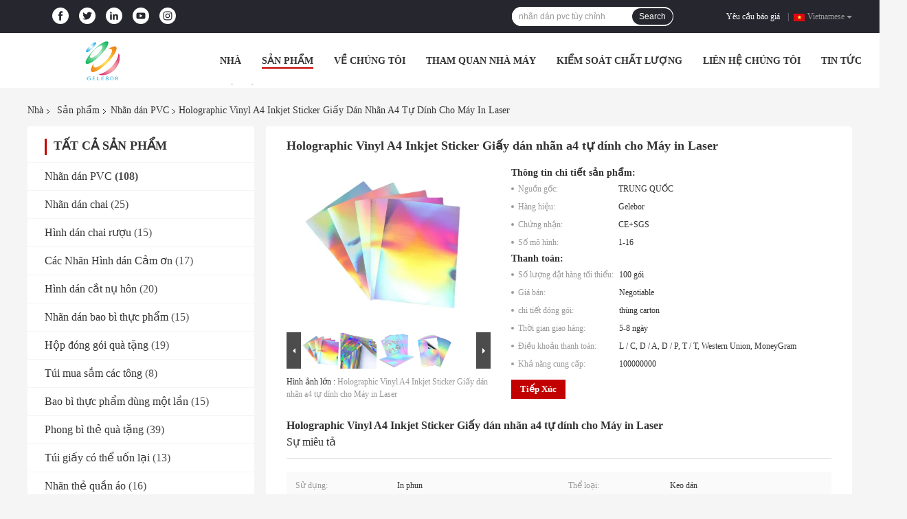

--- FILE ---
content_type: text/html
request_url: https://vietnamese.pvclabelsticker.com/sale-14466093-holographic-vinyl-a4-inkjet-sticker-paper-self-adhesive-a4-labels-for-laser-printer.html
body_size: 30692
content:

<!DOCTYPE html>
<html >
<head>
	<meta charset="utf-8">
	<meta http-equiv="X-UA-Compatible" content="IE=edge">
	<meta name="viewport" content="width=device-width, initial-scale=1">
    <link rel="alternate" href="//m.vietnamese.pvclabelsticker.com/sale-14466093-holographic-vinyl-a4-inkjet-sticker-paper-self-adhesive-a4-labels-for-laser-printer.html" media="only screen and (max-width: 640px)" />
<link hreflang="en" rel="alternate" href="https://www.pvclabelsticker.com/sale-14466093-holographic-vinyl-a4-inkjet-sticker-paper-self-adhesive-a4-labels-for-laser-printer.html" />
<link hreflang="fr" rel="alternate" href="https://french.pvclabelsticker.com/sale-14466093-holographic-vinyl-a4-inkjet-sticker-paper-self-adhesive-a4-labels-for-laser-printer.html" />
<link hreflang="de" rel="alternate" href="https://german.pvclabelsticker.com/sale-14466093-holographic-vinyl-a4-inkjet-sticker-paper-self-adhesive-a4-labels-for-laser-printer.html" />
<link hreflang="it" rel="alternate" href="https://italian.pvclabelsticker.com/sale-14466093-holographic-vinyl-a4-inkjet-sticker-paper-self-adhesive-a4-labels-for-laser-printer.html" />
<link hreflang="ru" rel="alternate" href="https://russian.pvclabelsticker.com/sale-14466093-holographic-vinyl-a4-inkjet-sticker-paper-self-adhesive-a4-labels-for-laser-printer.html" />
<link hreflang="es" rel="alternate" href="https://spanish.pvclabelsticker.com/sale-14466093-holographic-vinyl-a4-inkjet-sticker-paper-self-adhesive-a4-labels-for-laser-printer.html" />
<link hreflang="pt" rel="alternate" href="https://portuguese.pvclabelsticker.com/sale-14466093-holographic-vinyl-a4-inkjet-sticker-paper-self-adhesive-a4-labels-for-laser-printer.html" />
<link hreflang="nl" rel="alternate" href="https://dutch.pvclabelsticker.com/sale-14466093-holographic-vinyl-a4-inkjet-sticker-paper-self-adhesive-a4-labels-for-laser-printer.html" />
<link hreflang="el" rel="alternate" href="https://greek.pvclabelsticker.com/sale-14466093-holographic-vinyl-a4-inkjet-sticker-paper-self-adhesive-a4-labels-for-laser-printer.html" />
<link hreflang="ja" rel="alternate" href="https://japanese.pvclabelsticker.com/sale-14466093-holographic-vinyl-a4-inkjet-sticker-paper-self-adhesive-a4-labels-for-laser-printer.html" />
<link hreflang="ko" rel="alternate" href="https://korean.pvclabelsticker.com/sale-14466093-holographic-vinyl-a4-inkjet-sticker-paper-self-adhesive-a4-labels-for-laser-printer.html" />
<link hreflang="ar" rel="alternate" href="https://arabic.pvclabelsticker.com/sale-14466093-holographic-vinyl-a4-inkjet-sticker-paper-self-adhesive-a4-labels-for-laser-printer.html" />
<link hreflang="hi" rel="alternate" href="https://hindi.pvclabelsticker.com/sale-14466093-holographic-vinyl-a4-inkjet-sticker-paper-self-adhesive-a4-labels-for-laser-printer.html" />
<link hreflang="tr" rel="alternate" href="https://turkish.pvclabelsticker.com/sale-14466093-holographic-vinyl-a4-inkjet-sticker-paper-self-adhesive-a4-labels-for-laser-printer.html" />
<link hreflang="id" rel="alternate" href="https://indonesian.pvclabelsticker.com/sale-14466093-holographic-vinyl-a4-inkjet-sticker-paper-self-adhesive-a4-labels-for-laser-printer.html" />
<link hreflang="th" rel="alternate" href="https://thai.pvclabelsticker.com/sale-14466093-holographic-vinyl-a4-inkjet-sticker-paper-self-adhesive-a4-labels-for-laser-printer.html" />
<link hreflang="bn" rel="alternate" href="https://bengali.pvclabelsticker.com/sale-14466093-holographic-vinyl-a4-inkjet-sticker-paper-self-adhesive-a4-labels-for-laser-printer.html" />
<link hreflang="fa" rel="alternate" href="https://persian.pvclabelsticker.com/sale-14466093-holographic-vinyl-a4-inkjet-sticker-paper-self-adhesive-a4-labels-for-laser-printer.html" />
<link hreflang="pl" rel="alternate" href="https://polish.pvclabelsticker.com/sale-14466093-holographic-vinyl-a4-inkjet-sticker-paper-self-adhesive-a4-labels-for-laser-printer.html" />
<script type="text/javascript">
/*<![CDATA[*/
var colorUrl = '';
var query_string = ["Products","Detail"];
var customtplcolor = 99701;
/*]]>*/
</script>
<title>Holographic Vinyl A4 Inkjet Sticker Giấy dán nhãn a4 tự dính cho Máy in Laser</title>
    <meta name="keywords" content="Nhãn dán PVC, Holographic Vinyl A4 Inkjet Sticker Giấy dán nhãn a4 tự dính cho Máy in Laser, Nhãn dán PVC để bán, Nhãn dán PVC giá bán" />
    <meta name="description" content="chất lượng cao Holographic Vinyl A4 Inkjet Sticker Giấy dán nhãn a4 tự dính cho Máy in Laser từ Trung Quốc, Hàng đầu của Trung Quốc Nhãn dán PVC thị trường sản phẩm, với kiểm soát chất lượng nghiêm ngặt Nhãn dán PVC nhà máy, sản xuất chất lượng cao Holographic Vinyl A4 Inkjet Sticker Giấy dán nhãn a4 tự dính cho Máy in Laser các sản phẩm." />
				<link rel='preload'
					  href=/photo/pvclabelsticker/sitetpl/style/common.css?ver=1634621612 as='style'><link type='text/css' rel='stylesheet'
					  href=/photo/pvclabelsticker/sitetpl/style/common.css?ver=1634621612 media='all'><script type="application/ld+json">[{"@context":"https:\/\/schema.org","@type":"Organization","name":"Holographic Vinyl A4 Inkjet Sticker Gi\u1ea5y d\u00e1n nh\u00e3n a4 t\u1ef1 d\u00ednh cho M\u00e1y in Laser","description":"ch\u1ea5t l\u01b0\u1ee3ng cao Holographic Vinyl A4 Inkjet Sticker Gi\u1ea5y d\u00e1n nh\u00e3n a4 t\u1ef1 d\u00ednh cho M\u00e1y in Laser t\u1eeb Trung Qu\u1ed1c, H\u00e0ng \u0111\u1ea7u c\u1ee7a Trung Qu\u1ed1c Nhãn dán PVC th\u1ecb tr\u01b0\u1eddng s\u1ea3n ph\u1ea9m, v\u1edbi ki\u1ec3m so\u00e1t ch\u1ea5t l\u01b0\u1ee3ng nghi\u00eam ng\u1eb7t Nhãn dán PVC nh\u00e0 m\u00e1y, s\u1ea3n xu\u1ea5t ch\u1ea5t l\u01b0\u1ee3ng cao Holographic Vinyl A4 Inkjet Sticker Gi\u1ea5y d\u00e1n nh\u00e3n a4 t\u1ef1 d\u00ednh cho M\u00e1y in Laser c\u00e1c s\u1ea3n ph\u1ea9m.","url":"https:\/\/www.pvclabelsticker.com\/sale-14466093-holographic-vinyl-a4-inkjet-sticker-paper-self-adhesive-a4-labels-for-laser-printer.html","logo":"\/logo.gif","address":{"@type":"PostalAddress","addressLocality":"China","addressRegion":"CN","postalCode":"999001","streetAddress":"S\u1ed1 31, \u0110\u01b0\u1eddng Fengqing, Khu ph\u00e1t tri\u1ec3n Shuangfeng, Huy\u1ec7n Tr\u01b0\u1eddng Phong, Th\u00e0nh ph\u1ed1 H\u1ee3p Ph\u00ec, T\u1ec9nh An Huy, Trung Qu\u1ed1c"},"email":"sticker1@glbepacking.com","sameAs":["https:\/\/www.facebook.com\/profile.php?id=100073312188204","https:\/\/twitter.com\/home?lang=en","https:\/\/www.linkedin.com\/feed\/"],"image":"\/photo\/cl36088342-hefei_gelobor_adhesive_products_co_ltd.jpg","faxNumber":"1-816-974-6258","telephone":"1-816-974-6258"},{"@context":"https:\/\/schema.org","@type":"BreadcrumbList","itemListElement":[{"@type":"ListItem","position":2,"name":"Nh\u00e3n d\u00e1n PVC","item":"https:\/\/vietnamese.pvclabelsticker.com\/supplier-466964-pvc-label-sticker"},{"@type":"ListItem","position":3,"name":"Holographic Vinyl A4 Inkjet Sticker Gi\u1ea5y d\u00e1n nh\u00e3n a4 t\u1ef1 d\u00ednh cho M\u00e1y in Laser","item":"https:\/\/vietnamese.pvclabelsticker.com\/sale-14466093-holographic-vinyl-a4-inkjet-sticker-paper-self-adhesive-a4-labels-for-laser-printer.html"},{"@type":"ListItem","position":1,"name":"Nh\u00e0","item":"https:\/\/vietnamese.pvclabelsticker.com\/index.html"}]},{"@context":"http:\/\/schema.org\/","@type":"Product","category":"Nh\u00e3n d\u00e1n PVC","name":"Holographic Vinyl A4 Inkjet Sticker Gi\u1ea5y d\u00e1n nh\u00e3n a4 t\u1ef1 d\u00ednh cho M\u00e1y in Laser","url":"\/sale-14466093-holographic-vinyl-a4-inkjet-sticker-paper-self-adhesive-a4-labels-for-laser-printer.html","image":["\/photo\/pl36759071-holographic_vinyl_a4_inkjet_sticker_paper_self_adhesive_a4_labels_for_laser_printer.jpg","\/photo\/pl36759074-holographic_vinyl_a4_inkjet_sticker_paper_self_adhesive_a4_labels_for_laser_printer.jpg","\/photo\/pl36759072-holographic_vinyl_a4_inkjet_sticker_paper_self_adhesive_a4_labels_for_laser_printer.jpg","\/photo\/pl36759073-holographic_vinyl_a4_inkjet_sticker_paper_self_adhesive_a4_labels_for_laser_printer.jpg"],"description":"ch\u1ea5t l\u01b0\u1ee3ng cao Holographic Vinyl A4 Inkjet Sticker Gi\u1ea5y d\u00e1n nh\u00e3n a4 t\u1ef1 d\u00ednh cho M\u00e1y in Laser t\u1eeb Trung Qu\u1ed1c, H\u00e0ng \u0111\u1ea7u c\u1ee7a Trung Qu\u1ed1c Nhãn dán PVC th\u1ecb tr\u01b0\u1eddng s\u1ea3n ph\u1ea9m, v\u1edbi ki\u1ec3m so\u00e1t ch\u1ea5t l\u01b0\u1ee3ng nghi\u00eam ng\u1eb7t Nhãn dán PVC nh\u00e0 m\u00e1y, s\u1ea3n xu\u1ea5t ch\u1ea5t l\u01b0\u1ee3ng cao Holographic Vinyl A4 Inkjet Sticker Gi\u1ea5y d\u00e1n nh\u00e3n a4 t\u1ef1 d\u00ednh cho M\u00e1y in Laser c\u00e1c s\u1ea3n ph\u1ea9m.","brand":{"@type":"Brand","name":"Gelebor"},"sku":"1-16","model":"1-16","manufacturer":{"@type":"Organization","legalName":"Hefei Gelobor Adhesive Products Co., Ltd.","address":{"@type":"PostalAddress","addressCountry":"China","addressLocality":"S\u1ed1 31, \u0110\u01b0\u1eddng Fengqing, Khu ph\u00e1t tri\u1ec3n Shuangfeng, Huy\u1ec7n Tr\u01b0\u1eddng Phong, Th\u00e0nh ph\u1ed1 H\u1ee3p Ph\u00ec, T\u1ec9nh An Huy, Trung Qu\u1ed1c"}},"review":{"@type":"Review","reviewRating":{"@type":"Rating","ratingValue":5},"author":{"@type":"Person","name":"Miss. Olivia"}},"aggregateRating":{"@type":"aggregateRating","ratingValue":4.8,"reviewCount":107},"offers":[{"@type":"Offer","price":"1.00","priceCurrency":"USD","url":"\/sale-14466093-holographic-vinyl-a4-inkjet-sticker-paper-self-adhesive-a4-labels-for-laser-printer.html","priceValidUntil":"2023-01-25","itemCondition":"https:\/\/schema.org\/UsedCondition","availability":"https:\/\/schema.org\/InStock","offerCount":1},{"@type":"AggregateOffer","offerCount":"100","highPrice":1,"lowPrice":"0.01","priceCurrency":"USD"}]}]</script></head>
<body>
<script>
var originProductInfo = '';
var originProductInfo = {"showproduct":1,"pid":"14466093","name":"Holographic Vinyl A4 Inkjet Sticker Gi\u1ea5y d\u00e1n nh\u00e3n a4 t\u1ef1 d\u00ednh cho M\u00e1y in Laser","source_url":"\/sale-14466093-holographic-vinyl-a4-inkjet-sticker-gi-y-d-n-nh-n-a4-t-d-nh-cho-m-y-in-laser.html","picurl":"\/photo\/pd36759071-holographic_vinyl_a4_inkjet_sticker_paper_self_adhesive_a4_labels_for_laser_printer.jpg","propertyDetail":[["S\u1eed d\u1ee5ng","In phun"],["Th\u1ec3 lo\u1ea1i","Keo d\u00e1n"],["H\u00ecnh d\u1ea1ng","H\u00ecnh d\u1ea1ng c\u1eaft khu\u00f4n t\u00f9y ch\u1ec9nh"],["\u1ee8ng tuy\u1ec3n","M\u00e1y in laser v\u00e0 m\u00e1y in phun"]],"company_name":null,"picurl_c":"\/photo\/pc36759071-holographic_vinyl_a4_inkjet_sticker_paper_self_adhesive_a4_labels_for_laser_printer.jpg","price":"Negotiable","username":"sales","viewTime":"L\u00e2n \u0111\u0103ng nh\u00e2\u0323p cu\u00f4i : 6 gi\u1edd 30 t\u1eeb ph\u00fat c\u00e1ch \u0111\u00e2y","subject":"Xin vui l\u00f2ng g\u1eedi gi\u00e1 c\u1ee7a b\u1ea1n","countrycode":"US"};
var save_url = "/contactsave.html";
var update_url = "/updateinquiry.html";
var productInfo = {};
var defaulProductInfo = {};
var myDate = new Date();
var curDate = myDate.getFullYear()+'-'+(parseInt(myDate.getMonth())+1)+'-'+myDate.getDate();
var message = '';
var default_pop = 1;
var leaveMessageDialog = document.getElementsByClassName('leave-message-dialog')[0]; // 获取弹层
var _$$ = function (dom) {
    return document.querySelectorAll(dom);
};
resInfo = originProductInfo;
defaulProductInfo.pid = resInfo['pid'];
defaulProductInfo.productName = resInfo['name'];
defaulProductInfo.productInfo = resInfo['propertyDetail'];
defaulProductInfo.productImg = resInfo['picurl_c'];
defaulProductInfo.subject = resInfo['subject'];
defaulProductInfo.productImgAlt = resInfo['name'];
var inquirypopup_tmp = 1;
var message = 'Kính thưa,'+'\r\n'+""+' '+trim(resInfo['name'])+", bạn có thể gửi cho tôi thêm chi tiết như loại, kích thước, MOQ, vật liệu, v.v."+'\r\n'+""+'\r\n'+"Chờ hồi âm của bạn.";
var message_1 = 'Kính thưa,'+'\r\n'+""+' '+trim(resInfo['name'])+", bạn có thể gửi cho tôi thêm chi tiết như loại, kích thước, MOQ, vật liệu, v.v."+'\r\n'+""+'\r\n'+"Chờ hồi âm của bạn.";
var message_2 = 'Xin chào,'+'\r\n'+"Tôi đang tìm kiếm"+' '+trim(resInfo['name'])+", xin vui lòng gửi cho tôi giá cả, đặc điểm kỹ thuật và hình ảnh."+'\r\n'+"Phản hồi nhanh chóng của bạn sẽ được đánh giá cao."+'\r\n'+"Hãy liên hệ với tôi để biết thêm thông tin."+'\r\n'+"Cảm ơn rất nhiều.";
var message_3 = 'Xin chào,'+'\r\n'+trim(resInfo['name'])+' '+"đáp ứng mong đợi của tôi."+'\r\n'+"Vui lòng cho tôi giá tốt nhất và một số thông tin sản phẩm khác."+'\r\n'+"Hãy liên hệ với tôi qua thư của tôi."+'\r\n'+"Cảm ơn rất nhiều.";

var message_4 = 'Kính thưa,'+'\r\n'+"Giá FOB của bạn là bao nhiêu"+' '+trim(resInfo['name'])+'?'+'\r\n'+"Tên cảng nào gần nhất?"+'\r\n'+"Vui lòng trả lời tôi càng sớm càng tốt, sẽ tốt hơn nếu chia sẻ thêm thông tin."+'\r\n'+"Trân trọng!";
var message_5 = 'Xin chào,'+'\r\n'+"Tôi rất quan tâm đến bạn"+' '+trim(resInfo['name'])+'.'+'\r\n'+"Vui lòng gửi cho tôi chi tiết sản phẩm của bạn."+'\r\n'+"Mong nhận được hồi âm nhanh chóng của bạn."+'\r\n'+"Hãy liên hệ với tôi qua thư."+'\r\n'+"Trân trọng!";

var message_6 = 'Kính thưa,'+'\r\n'+"Vui lòng cung cấp cho chúng tôi thông tin về"+' '+trim(resInfo['name'])+", chẳng hạn như loại, kích thước, chất liệu, và tất nhiên là giá cả tốt nhất."+'\r\n'+"Mong nhận được hồi âm nhanh chóng của bạn."+'\r\n'+"Cho tôi biết!";
var message_7 = 'Kính thưa,'+'\r\n'+"Bạn có thể cung cấp"+' '+trim(resInfo['name'])+" cho chúng tôi?"+'\r\n'+"Đầu tiên chúng tôi muốn có một bảng giá và một số thông tin chi tiết về sản phẩm."+'\r\n'+"Tôi hy vọng sẽ nhận được trả lời càng sớm càng tốt và mong được hợp tác."+'\r\n'+"Cảm ơn rât nhiều.";
var message_8 = 'Chào,'+'\r\n'+"Tôi đang tìm kiếm"+' '+trim(resInfo['name'])+", xin vui lòng cho tôi một số thông tin sản phẩm chi tiết hơn."+'\r\n'+"Tôi mong được trả lời của bạn."+'\r\n'+"Cho tôi biết!";
var message_9 = 'Xin chào,'+'\r\n'+"Của bạn"+' '+trim(resInfo['name'])+" đáp ứng yêu cầu của tôi rất tốt."+'\r\n'+"Xin vui lòng gửi cho tôi giá cả, thông số kỹ thuật và mô hình tương tự sẽ được."+'\r\n'+"Hãy trò chuyện với tôi."+'\r\n'+"";
var message_10 = 'Kính thưa,'+'\r\n'+"Tôi muốn biết thêm về các chi tiết và báo giá của"+' '+trim(resInfo['name'])+'.'+'\r\n'+"Cứ tự nhiên liên lạc tôi."+'\r\n'+"Trân trọng!";

var r = getRandom(1,10);

defaulProductInfo.message = eval("message_"+r);

var mytAjax = {

    post: function(url, data, fn) {
        var xhr = new XMLHttpRequest();
        xhr.open("POST", url, true);
        xhr.setRequestHeader("Content-Type", "application/x-www-form-urlencoded;charset=UTF-8");
        xhr.setRequestHeader("X-Requested-With", "XMLHttpRequest");
        xhr.setRequestHeader('Content-Type','text/plain;charset=UTF-8');
        xhr.onreadystatechange = function() {
            if(xhr.readyState == 4 && (xhr.status == 200 || xhr.status == 304)) {
                fn.call(this, xhr.responseText);
            }
        };
        xhr.send(data);
    },

    postform: function(url, data, fn) {
        var xhr = new XMLHttpRequest();
        xhr.open("POST", url, true);
        xhr.setRequestHeader("X-Requested-With", "XMLHttpRequest");
        xhr.onreadystatechange = function() {
            if(xhr.readyState == 4 && (xhr.status == 200 || xhr.status == 304)) {
                fn.call(this, xhr.responseText);
            }
        };
        xhr.send(data);
    }
};
window.onload = function(){
    leaveMessageDialog = document.getElementsByClassName('leave-message-dialog')[0];
    if (window.localStorage.recordDialogStatus=='undefined' || (window.localStorage.recordDialogStatus!='undefined' && window.localStorage.recordDialogStatus != curDate)) {
        setTimeout(function(){
            if(parseInt(inquirypopup_tmp%10) == 1){
                creatDialog(defaulProductInfo, 1);
            }
        }, 6000);
    }
};
function trim(str)
{
    str = str.replace(/(^\s*)/g,"");
    return str.replace(/(\s*$)/g,"");
};
function getRandom(m,n){
    var num = Math.floor(Math.random()*(m - n) + n);
    return num;
};
function strBtn(param) {

    var starattextarea = document.getElementById("textareamessage").value.length;
    var email = document.getElementById("startEmail").value;

    var default_tip = document.querySelectorAll(".watermark_container").length;
    if (20 < starattextarea && starattextarea < 3000) {
        if(default_tip>0){
            document.getElementById("textareamessage1").parentNode.parentNode.nextElementSibling.style.display = "none";
        }else{
            document.getElementById("textareamessage1").parentNode.nextElementSibling.style.display = "none";
        }

    } else {
        if(default_tip>0){
            document.getElementById("textareamessage1").parentNode.parentNode.nextElementSibling.style.display = "block";
        }else{
            document.getElementById("textareamessage1").parentNode.nextElementSibling.style.display = "block";
        }

        return;
    }

    var re = /^([a-zA-Z0-9_-])+@([a-zA-Z0-9_-])+\.([a-zA-Z0-9_-])+/i;/*邮箱不区分大小写*/
    if (!re.test(email)) {
        document.getElementById("startEmail").nextElementSibling.style.display = "block";
        return;
    } else {
        document.getElementById("startEmail").nextElementSibling.style.display = "none";
    }

    var subject = document.getElementById("pop_subject").value;
    var pid = document.getElementById("pop_pid").value;
    var message = document.getElementById("textareamessage").value;
    var sender_email = document.getElementById("startEmail").value;
    var tel = '';
    if (document.getElementById("tel0") != undefined && document.getElementById("tel0") != '')
        tel = document.getElementById("tel0").value;
    var form_serialize = '&tel='+tel;

    form_serialize = form_serialize.replace(/\+/g, "%2B");
    mytAjax.post(save_url,"pid="+pid+"&subject="+subject+"&email="+sender_email+"&message="+(message)+form_serialize,function(res){
        var mes = JSON.parse(res);
        if(mes.status == 200){
            var iid = mes.iid;
            document.getElementById("pop_iid").value = iid;
            document.getElementById("pop_uuid").value = mes.uuid;

            if(typeof gtag_report_conversion === "function"){
                gtag_report_conversion();//执行统计js代码
            }
            if(typeof fbq === "function"){
                fbq('track','Purchase');//执行统计js代码
            }
        }
    });
    for (var index = 0; index < document.querySelectorAll(".dialog-content-pql").length; index++) {
        document.querySelectorAll(".dialog-content-pql")[index].style.display = "none";
    };
    $('#idphonepql').val(tel);
    document.getElementById("dialog-content-pql-id").style.display = "block";
    ;
};
function twoBtnOk(param) {

    var selectgender = document.getElementById("Mr").innerHTML;
    var iid = document.getElementById("pop_iid").value;
    var sendername = document.getElementById("idnamepql").value;
    var senderphone = document.getElementById("idphonepql").value;
    var sendercname = document.getElementById("idcompanypql").value;
    var uuid = document.getElementById("pop_uuid").value;
    var gender = 2;
    if(selectgender == 'Mr.') gender = 0;
    if(selectgender == 'Mrs.') gender = 1;
    var pid = document.getElementById("pop_pid").value;
    var form_serialize = '';

        form_serialize = form_serialize.replace(/\+/g, "%2B");

    mytAjax.post(update_url,"iid="+iid+"&gender="+gender+"&uuid="+uuid+"&name="+(sendername)+"&tel="+(senderphone)+"&company="+(sendercname)+form_serialize,function(res){});

    for (var index = 0; index < document.querySelectorAll(".dialog-content-pql").length; index++) {
        document.querySelectorAll(".dialog-content-pql")[index].style.display = "none";
    };
    document.getElementById("dialog-content-pql-ok").style.display = "block";

};
function toCheckMust(name) {
    $('#'+name+'error').hide();
}
function handClidk(param) {
    var starattextarea = document.getElementById("textareamessage1").value.length;
    var email = document.getElementById("startEmail1").value;
    var default_tip = document.querySelectorAll(".watermark_container").length;
    if (20 < starattextarea && starattextarea < 3000) {
        if(default_tip>0){
            document.getElementById("textareamessage1").parentNode.parentNode.nextElementSibling.style.display = "none";
        }else{
            document.getElementById("textareamessage1").parentNode.nextElementSibling.style.display = "none";
        }

    } else {
        if(default_tip>0){
            document.getElementById("textareamessage1").parentNode.parentNode.nextElementSibling.style.display = "block";
        }else{
            document.getElementById("textareamessage1").parentNode.nextElementSibling.style.display = "block";
        }

        return;
    }

    var re = /^([a-zA-Z0-9_-])+@([a-zA-Z0-9_-])+\.([a-zA-Z0-9_-])+/i;
    if (!re.test(email)) {
        document.getElementById("startEmail1").nextElementSibling.style.display = "block";
        return;
    } else {
        document.getElementById("startEmail1").nextElementSibling.style.display = "none";
    }

    var subject = document.getElementById("pop_subject").value;
    var pid = document.getElementById("pop_pid").value;
    var message = document.getElementById("textareamessage1").value;
    var sender_email = document.getElementById("startEmail1").value;
    var form_serialize = tel = '';
    if (document.getElementById("tel1") != undefined && document.getElementById("tel1") != '')
        tel = document.getElementById("tel1").value;
        mytAjax.post(save_url,"email="+sender_email+"&tel="+tel+"&pid="+pid+"&message="+message+"&subject="+subject+form_serialize,function(res){

        var mes = JSON.parse(res);
        if(mes.status == 200){
            var iid = mes.iid;
            document.getElementById("pop_iid").value = iid;
            document.getElementById("pop_uuid").value = mes.uuid;
            if(typeof gtag_report_conversion === "function"){
                gtag_report_conversion();//执行统计js代码
            }
        }

    });
    for (var index = 0; index < document.querySelectorAll(".dialog-content-pql").length; index++) {
        document.querySelectorAll(".dialog-content-pql")[index].style.display = "none";
    };
    $('#idphonepql').val(tel);
    document.getElementById("dialog-content-pql-id").style.display = "block";

};
window.addEventListener('load', function () {
    $('.checkbox-wrap label').each(function(){
        if($(this).find('input').prop('checked')){
            $(this).addClass('on')
        }else {
            $(this).removeClass('on')
        }
    })
    $(document).on('click', '.checkbox-wrap label' , function(ev){
        if (ev.target.tagName.toUpperCase() != 'INPUT') {
            $(this).toggleClass('on')
        }
    })
})
function handDialog(pdata) {
    data = JSON.parse(pdata);
    productInfo.productName = data.productName;
    productInfo.productInfo = data.productInfo;
    productInfo.productImg = data.productImg;
    productInfo.subject = data.subject;

    var message = 'Kính thưa,'+'\r\n'+""+' '+trim(data.productName)+", bạn có thể gửi cho tôi thêm chi tiết như loại, kích thước, số lượng, chất liệu, v.v."+'\r\n'+""+'\r\n'+"Chờ hồi âm của bạn.";

    var message = 'Kính thưa,'+'\r\n'+""+' '+trim(data.productName)+", bạn có thể gửi cho tôi thêm chi tiết như loại, kích thước, MOQ, vật liệu, v.v."+'\r\n'+""+'\r\n'+"Chờ hồi âm của bạn.";
    var message_1 = 'Kính thưa,'+'\r\n'+""+' '+trim(data.productName)+", bạn có thể gửi cho tôi thêm chi tiết như loại, kích thước, MOQ, vật liệu, v.v."+'\r\n'+""+'\r\n'+"Chờ hồi âm của bạn.";
    var message_2 = 'Xin chào,'+'\r\n'+"Tôi đang tìm kiếm"+' '+trim(data.productName)+", xin vui lòng gửi cho tôi giá cả, đặc điểm kỹ thuật và hình ảnh."+'\r\n'+"Phản hồi nhanh chóng của bạn sẽ được đánh giá cao."+'\r\n'+"Hãy liên hệ với tôi để biết thêm thông tin."+'\r\n'+"Cảm ơn rất nhiều.";
    var message_3 = 'Xin chào,'+'\r\n'+trim(data.productName)+' '+"đáp ứng mong đợi của tôi."+'\r\n'+"Vui lòng cho tôi giá tốt nhất và một số thông tin sản phẩm khác."+'\r\n'+"Hãy liên hệ với tôi qua thư của tôi."+'\r\n'+"Cảm ơn rất nhiều.";

    var message_4 = 'Kính thưa,'+'\r\n'+"Giá FOB của bạn là bao nhiêu"+' '+trim(data.productName)+'?'+'\r\n'+"Tên cảng nào gần nhất?"+'\r\n'+"Vui lòng trả lời tôi càng sớm càng tốt, sẽ tốt hơn nếu chia sẻ thêm thông tin."+'\r\n'+"Trân trọng!";
    var message_5 = 'Xin chào,'+'\r\n'+"Tôi rất quan tâm đến bạn"+' '+trim(data.productName)+'.'+'\r\n'+"Vui lòng gửi cho tôi chi tiết sản phẩm của bạn."+'\r\n'+"Mong nhận được hồi âm nhanh chóng của bạn."+'\r\n'+"Hãy liên hệ với tôi qua thư."+'\r\n'+"Trân trọng!";

    var message_6 = 'Kính thưa,'+'\r\n'+"Vui lòng cung cấp cho chúng tôi thông tin về"+' '+trim(data.productName)+", chẳng hạn như loại, kích thước, chất liệu, và tất nhiên là giá cả tốt nhất."+'\r\n'+"Mong nhận được hồi âm nhanh chóng của bạn."+'\r\n'+"Cho tôi biết!";
    var message_7 = 'Kính thưa,'+'\r\n'+"Bạn có thể cung cấp"+' '+trim(data.productName)+" cho chúng tôi?"+'\r\n'+"Đầu tiên chúng tôi muốn có một bảng giá và một số thông tin chi tiết về sản phẩm."+'\r\n'+"Tôi hy vọng sẽ nhận được trả lời càng sớm càng tốt và mong được hợp tác."+'\r\n'+"Cảm ơn rât nhiều.";
    var message_8 = 'Chào,'+'\r\n'+"Tôi đang tìm kiếm"+' '+trim(data.productName)+", xin vui lòng cho tôi một số thông tin sản phẩm chi tiết hơn."+'\r\n'+"Tôi mong được trả lời của bạn."+'\r\n'+"Cho tôi biết!";
    var message_9 = 'Xin chào,'+'\r\n'+"Của bạn"+' '+trim(data.productName)+" đáp ứng yêu cầu của tôi rất tốt."+'\r\n'+"Xin vui lòng gửi cho tôi giá cả, thông số kỹ thuật và mô hình tương tự sẽ được."+'\r\n'+"Hãy trò chuyện với tôi."+'\r\n'+"";
    var message_10 = 'Kính thưa,'+'\r\n'+"Tôi muốn biết thêm về các chi tiết và báo giá của"+' '+trim(data.productName)+'.'+'\r\n'+"Cứ tự nhiên liên lạc tôi."+'\r\n'+"Trân trọng!";

    var r = getRandom(1,10);

    productInfo.message = eval("message_"+r);
    if(parseInt(inquirypopup_tmp/10) == 1){
        productInfo.message = "";
    }
    productInfo.pid = data.pid;
    creatDialog(productInfo, 2);
};

function closepql(param) {

    leaveMessageDialog.style.display = 'none';
};

function closepql2(param) {

    for (var index = 0; index < document.querySelectorAll(".dialog-content-pql").length; index++) {
        document.querySelectorAll(".dialog-content-pql")[index].style.display = "none";
    };
    document.getElementById("dialog-content-pql-ok").style.display = "block";
};

function initProduct(productInfo,type){

    productInfo.productName = unescape(productInfo.productName);
    productInfo.message = unescape(productInfo.message);

    leaveMessageDialog = document.getElementsByClassName('leave-message-dialog')[0];
    leaveMessageDialog.style.display = "block";
    if(type == 3){
        var popinquiryemail = document.getElementById("popinquiryemail").value;
        _$$("#startEmail1")[0].value = popinquiryemail;
    }else{
        _$$("#startEmail1")[0].value = "";
    }
    _$$("#startEmail")[0].value = "";
    _$$("#idnamepql")[0].value = "";
    _$$("#idphonepql")[0].value = "";
    _$$("#idcompanypql")[0].value = "";

    _$$("#pop_pid")[0].value = productInfo.pid;
    _$$("#pop_subject")[0].value = productInfo.subject;
    
    if(parseInt(inquirypopup_tmp/10) == 1){
        productInfo.message = "";
    }

    _$$("#textareamessage1")[0].value = productInfo.message;
    _$$("#textareamessage")[0].value = productInfo.message;

    _$$("#dialog-content-pql-id .titlep")[0].innerHTML = productInfo.productName;
    _$$("#dialog-content-pql-id img")[0].setAttribute("src", productInfo.productImg);
    _$$("#dialog-content-pql-id img")[0].setAttribute("alt", productInfo.productImgAlt);

    _$$("#dialog-content-pql-id-hand img")[0].setAttribute("src", productInfo.productImg);
    _$$("#dialog-content-pql-id-hand img")[0].setAttribute("alt", productInfo.productImgAlt);
    _$$("#dialog-content-pql-id-hand .titlep")[0].innerHTML = productInfo.productName;

    if (productInfo.productInfo.length > 0) {
        var ul2, ul;
        ul = document.createElement("ul");
        for (var index = 0; index < productInfo.productInfo.length; index++) {
            var el = productInfo.productInfo[index];
            var li = document.createElement("li");
            var span1 = document.createElement("span");
            span1.innerHTML = el[0] + ":";
            var span2 = document.createElement("span");
            span2.innerHTML = el[1];
            li.appendChild(span1);
            li.appendChild(span2);
            ul.appendChild(li);

        }
        ul2 = ul.cloneNode(true);
        if (type === 1) {
            _$$("#dialog-content-pql-id .left")[0].replaceChild(ul, _$$("#dialog-content-pql-id .left ul")[0]);
        } else {
            _$$("#dialog-content-pql-id-hand .left")[0].replaceChild(ul2, _$$("#dialog-content-pql-id-hand .left ul")[0]);
            _$$("#dialog-content-pql-id .left")[0].replaceChild(ul, _$$("#dialog-content-pql-id .left ul")[0]);
        }
    };
    for (var index = 0; index < _$$("#dialog-content-pql-id .right ul li").length; index++) {
        _$$("#dialog-content-pql-id .right ul li")[index].addEventListener("click", function (params) {
            _$$("#dialog-content-pql-id .right #Mr")[0].innerHTML = this.innerHTML
        }, false)

    };

};
function closeInquiryCreateDialog() {
    document.getElementById("xuanpan_dialog_box_pql").style.display = "none";
};
function showInquiryCreateDialog() {
    document.getElementById("xuanpan_dialog_box_pql").style.display = "block";
};
function submitPopInquiry(){
    var message = document.getElementById("inquiry_message").value;
    var email = document.getElementById("inquiry_email").value;
    var subject = defaulProductInfo.subject;
    var pid = defaulProductInfo.pid;
    if (email === undefined) {
        showInquiryCreateDialog();
        document.getElementById("inquiry_email").style.border = "1px solid red";
        return false;
    };
    if (message === undefined) {
        showInquiryCreateDialog();
        document.getElementById("inquiry_message").style.border = "1px solid red";
        return false;
    };
    if (email.search(/^\w+((-\w+)|(\.\w+))*\@[A-Za-z0-9]+((\.|-)[A-Za-z0-9]+)*\.[A-Za-z0-9]+$/) == -1) {
        document.getElementById("inquiry_email").style.border= "1px solid red";
        showInquiryCreateDialog();
        return false;
    } else {
        document.getElementById("inquiry_email").style.border= "";
    };
    if (message.length < 20 || message.length >3000) {
        showInquiryCreateDialog();
        document.getElementById("inquiry_message").style.border = "1px solid red";
        return false;
    } else {
        document.getElementById("inquiry_message").style.border = "";
    };
    var tel = '';
    if (document.getElementById("tel") != undefined && document.getElementById("tel") != '')
        tel = document.getElementById("tel").value;

    mytAjax.post(save_url,"pid="+pid+"&subject="+subject+"&email="+email+"&message="+(message)+'&tel='+tel,function(res){
        var mes = JSON.parse(res);
        if(mes.status == 200){
            var iid = mes.iid;
            document.getElementById("pop_iid").value = iid;
            document.getElementById("pop_uuid").value = mes.uuid;

        }
    });
    initProduct(defaulProductInfo);
    for (var index = 0; index < document.querySelectorAll(".dialog-content-pql").length; index++) {
        document.querySelectorAll(".dialog-content-pql")[index].style.display = "none";
    };
    $('#idphonepql').val(tel);
    document.getElementById("dialog-content-pql-id").style.display = "block";

};

//带附件上传
function submitPopInquiryfile(email_id,message_id,check_sort,name_id,phone_id,company_id,attachments){

    if(typeof(check_sort) == 'undefined'){
        check_sort = 0;
    }
    var message = document.getElementById(message_id).value;
    var email = document.getElementById(email_id).value;
    var attachments = document.getElementById(attachments).value;
    if(typeof(name_id) !== 'undefined' && name_id != ""){
        var name  = document.getElementById(name_id).value;
    }
    if(typeof(phone_id) !== 'undefined' && phone_id != ""){
        var phone = document.getElementById(phone_id).value;
    }
    if(typeof(company_id) !== 'undefined' && company_id != ""){
        var company = document.getElementById(company_id).value;
    }
    var subject = defaulProductInfo.subject;
    var pid = defaulProductInfo.pid;

    if(check_sort == 0){
        if (email === undefined) {
            showInquiryCreateDialog();
            document.getElementById(email_id).style.border = "1px solid red";
            return false;
        };
        if (message === undefined) {
            showInquiryCreateDialog();
            document.getElementById(message_id).style.border = "1px solid red";
            return false;
        };

        if (email.search(/^\w+((-\w+)|(\.\w+))*\@[A-Za-z0-9]+((\.|-)[A-Za-z0-9]+)*\.[A-Za-z0-9]+$/) == -1) {
            document.getElementById(email_id).style.border= "1px solid red";
            showInquiryCreateDialog();
            return false;
        } else {
            document.getElementById(email_id).style.border= "";
        };
        if (message.length < 20 || message.length >3000) {
            showInquiryCreateDialog();
            document.getElementById(message_id).style.border = "1px solid red";
            return false;
        } else {
            document.getElementById(message_id).style.border = "";
        };
    }else{

        if (message === undefined) {
            showInquiryCreateDialog();
            document.getElementById(message_id).style.border = "1px solid red";
            return false;
        };

        if (email === undefined) {
            showInquiryCreateDialog();
            document.getElementById(email_id).style.border = "1px solid red";
            return false;
        };

        if (message.length < 20 || message.length >3000) {
            showInquiryCreateDialog();
            document.getElementById(message_id).style.border = "1px solid red";
            return false;
        } else {
            document.getElementById(message_id).style.border = "";
        };

        if (email.search(/^\w+((-\w+)|(\.\w+))*\@[A-Za-z0-9]+((\.|-)[A-Za-z0-9]+)*\.[A-Za-z0-9]+$/) == -1) {
            document.getElementById(email_id).style.border= "1px solid red";
            showInquiryCreateDialog();
            return false;
        } else {
            document.getElementById(email_id).style.border= "";
        };

    };

    mytAjax.post(save_url,"pid="+pid+"&subject="+subject+"&email="+email+"&message="+message+"&company="+company+"&attachments="+attachments,function(res){
        var mes = JSON.parse(res);
        if(mes.status == 200){
            var iid = mes.iid;
            document.getElementById("pop_iid").value = iid;
            document.getElementById("pop_uuid").value = mes.uuid;

            if(typeof gtag_report_conversion === "function"){
                gtag_report_conversion();//执行统计js代码
            }
            if(typeof fbq === "function"){
                fbq('track','Purchase');//执行统计js代码
            }
        }
    });
    initProduct(defaulProductInfo);

    if(name !== undefined && name != ""){
        _$$("#idnamepql")[0].value = name;
    }

    if(phone !== undefined && phone != ""){
        _$$("#idphonepql")[0].value = phone;
    }

    if(company !== undefined && company != ""){
        _$$("#idcompanypql")[0].value = company;
    }

    for (var index = 0; index < document.querySelectorAll(".dialog-content-pql").length; index++) {
        document.querySelectorAll(".dialog-content-pql")[index].style.display = "none";
    };
    document.getElementById("dialog-content-pql-id").style.display = "block";

};
function submitPopInquiryByParam(email_id,message_id,check_sort,name_id,phone_id,company_id){

    if(typeof(check_sort) == 'undefined'){
        check_sort = 0;
    }

    var senderphone = '';
    var message = document.getElementById(message_id).value;
    var email = document.getElementById(email_id).value;
    if(typeof(name_id) !== 'undefined' && name_id != ""){
        var name  = document.getElementById(name_id).value;
    }
    if(typeof(phone_id) !== 'undefined' && phone_id != ""){
        var phone = document.getElementById(phone_id).value;
        senderphone = phone;
    }
    if(typeof(company_id) !== 'undefined' && company_id != ""){
        var company = document.getElementById(company_id).value;
    }
    var subject = defaulProductInfo.subject;
    var pid = defaulProductInfo.pid;

    if(check_sort == 0){
        if (email === undefined) {
            showInquiryCreateDialog();
            document.getElementById(email_id).style.border = "1px solid red";
            return false;
        };
        if (message === undefined) {
            showInquiryCreateDialog();
            document.getElementById(message_id).style.border = "1px solid red";
            return false;
        };

        if (email.search(/^\w+((-\w+)|(\.\w+))*\@[A-Za-z0-9]+((\.|-)[A-Za-z0-9]+)*\.[A-Za-z0-9]+$/) == -1) {
            document.getElementById(email_id).style.border= "1px solid red";
            showInquiryCreateDialog();
            return false;
        } else {
            document.getElementById(email_id).style.border= "";
        };
        if (message.length < 20 || message.length >3000) {
            showInquiryCreateDialog();
            document.getElementById(message_id).style.border = "1px solid red";
            return false;
        } else {
            document.getElementById(message_id).style.border = "";
        };
    }else{

        if (message === undefined) {
            showInquiryCreateDialog();
            document.getElementById(message_id).style.border = "1px solid red";
            return false;
        };

        if (email === undefined) {
            showInquiryCreateDialog();
            document.getElementById(email_id).style.border = "1px solid red";
            return false;
        };

        if (message.length < 20 || message.length >3000) {
            showInquiryCreateDialog();
            document.getElementById(message_id).style.border = "1px solid red";
            return false;
        } else {
            document.getElementById(message_id).style.border = "";
        };

        if (email.search(/^\w+((-\w+)|(\.\w+))*\@[A-Za-z0-9]+((\.|-)[A-Za-z0-9]+)*\.[A-Za-z0-9]+$/) == -1) {
            document.getElementById(email_id).style.border= "1px solid red";
            showInquiryCreateDialog();
            return false;
        } else {
            document.getElementById(email_id).style.border= "";
        };

    };

    var productsku = "";
    if($("#product_sku").length > 0){
        productsku = $("#product_sku").html();
    }

    mytAjax.post(save_url,"tel="+senderphone+"&pid="+pid+"&subject="+subject+"&email="+email+"&message="+message+"&messagesku="+encodeURI(productsku),function(res){
        var mes = JSON.parse(res);
        if(mes.status == 200){
            var iid = mes.iid;
            document.getElementById("pop_iid").value = iid;
            document.getElementById("pop_uuid").value = mes.uuid;

            if(typeof gtag_report_conversion === "function"){
                gtag_report_conversion();//执行统计js代码
            }
            if(typeof fbq === "function"){
                fbq('track','Purchase');//执行统计js代码
            }
        }
    });
    initProduct(defaulProductInfo);

    if(name !== undefined && name != ""){
        _$$("#idnamepql")[0].value = name;
    }

    if(phone !== undefined && phone != ""){
        _$$("#idphonepql")[0].value = phone;
    }

    if(company !== undefined && company != ""){
        _$$("#idcompanypql")[0].value = company;
    }

    for (var index = 0; index < document.querySelectorAll(".dialog-content-pql").length; index++) {
        document.querySelectorAll(".dialog-content-pql")[index].style.display = "none";

    };
    document.getElementById("dialog-content-pql-id").style.display = "block";

};
function creatDialog(productInfo, type) {

    if(type == 1){
        if(default_pop != 1){
            return false;
        }
        window.localStorage.recordDialogStatus = curDate;
    }else{
        default_pop = 0;
    }
    initProduct(productInfo, type);
    if (type === 1) {
        // 自动弹出
        for (var index = 0; index < document.querySelectorAll(".dialog-content-pql").length; index++) {

            document.querySelectorAll(".dialog-content-pql")[index].style.display = "none";
        };
        document.getElementById("dialog-content-pql").style.display = "block";
    } else {
        // 手动弹出
        for (var index = 0; index < document.querySelectorAll(".dialog-content-pql").length; index++) {
            document.querySelectorAll(".dialog-content-pql")[index].style.display = "none";
        };
        document.getElementById("dialog-content-pql-id-hand").style.display = "block";
    }
}

//带邮箱信息打开询盘框 emailtype=1表示带入邮箱
function openDialog(emailtype){
    var type = 2;//不带入邮箱，手动弹出
    if(emailtype == 1){
        var popinquiryemail = document.getElementById("popinquiryemail").value;
        var re = /^([a-zA-Z0-9_-])+@([a-zA-Z0-9_-])+\.([a-zA-Z0-9_-])+/i;
        if (!re.test(popinquiryemail)) {
            //前端提示样式;
            showInquiryCreateDialog();
            document.getElementById("popinquiryemail").style.border = "1px solid red";
            return false;
        } else {
            //前端提示样式;
        }
        var type = 3;
    }
    creatDialog(defaulProductInfo,type);
}

//上传附件
function inquiryUploadFile(){
    var fileObj = document.querySelector("#fileId").files[0];
    //构建表单数据
    var formData = new FormData();
    var filesize = fileObj.size;
    if(filesize > 10485760 || filesize == 0) {
        document.getElementById("filetips").style.display = "block";
        return false;
    }else {
        document.getElementById("filetips").style.display = "none";
    }
    formData.append('popinquiryfile', fileObj);
    document.getElementById("quotefileform").reset();
    var save_url = "/inquiryuploadfile.html";
    mytAjax.postform(save_url,formData,function(res){
        var mes = JSON.parse(res);
        if(mes.status == 200){
            document.getElementById("uploader-file-info").innerHTML = document.getElementById("uploader-file-info").innerHTML + "<span class=op>"+mes.attfile.name+"<a class=delatt id=att"+mes.attfile.id+" onclick=delatt("+mes.attfile.id+");>Delete</a></span>";
            var nowattachs = document.getElementById("attachments").value;
            if( nowattachs !== ""){
                var attachs = JSON.parse(nowattachs);
                attachs[mes.attfile.id] = mes.attfile;
            }else{
                var attachs = {};
                attachs[mes.attfile.id] = mes.attfile;
            }
            document.getElementById("attachments").value = JSON.stringify(attachs);
        }
    });
}
//附件删除
function delatt(attid)
{
    var nowattachs = document.getElementById("attachments").value;
    if( nowattachs !== ""){
        var attachs = JSON.parse(nowattachs);
        if(attachs[attid] == ""){
            return false;
        }
        var formData = new FormData();
        var delfile = attachs[attid]['filename'];
        var save_url = "/inquirydelfile.html";
        if(delfile != "") {
            formData.append('delfile', delfile);
            mytAjax.postform(save_url, formData, function (res) {
                if(res !== "") {
                    var mes = JSON.parse(res);
                    if (mes.status == 200) {
                        delete attachs[attid];
                        document.getElementById("attachments").value = JSON.stringify(attachs);
                        var s = document.getElementById("att"+attid);
                        s.parentNode.remove();
                    }
                }
            });
        }
    }else{
        return false;
    }
}

</script>
<div class="leave-message-dialog" style="display: none">
<style>
    .leave-message-dialog .close:before, .leave-message-dialog .close:after{
        content:initial;
    }
</style>
<div class="dialog-content-pql" id="dialog-content-pql" style="display: none">
    <span class="close" onclick="closepql()"><svg t="1648434466530" class="icon" viewBox="0 0 1024 1024" version="1.1" xmlns="http://www.w3.org/2000/svg" p-id="2198" width="16" height="16"><path d="M576 512l277.333333 277.333333-64 64-277.333333-277.333333L234.666667 853.333333 170.666667 789.333333l277.333333-277.333333L170.666667 234.666667 234.666667 170.666667l277.333333 277.333333L789.333333 170.666667 853.333333 234.666667 576 512z" fill="#444444" p-id="2199"></path></svg></span>
    <div class="title">
        <p class="firstp-pql">Để lại lời nhắn</p>
        <p class="lastp-pql">Chúng tôi sẽ gọi lại cho bạn sớm!</p>
    </div>
    <div class="form">
        <div class="textarea">
            <textarea style='font-family: robot;'  name="" id="textareamessage" cols="30" rows="10" style="margin-bottom:14px;width:100%"
                placeholder="Vui lòng nhập chi tiết yêu cầu của bạn."></textarea>
        </div>
        <p class="error-pql"> <span class="icon-pql"><img src="/images/error.png" alt="Hefei Gelobor Adhesive Products Co., Ltd."></span> </p>
        <input id="startEmail" type="text" placeholder="Nhập email của bạn" onkeydown="if(event.keyCode === 13){ strBtn();}">
        <p class="error-pql"><span class="icon-pql"><img src="/images/error.png" alt="Hefei Gelobor Adhesive Products Co., Ltd."></span>  </p>
                <div class="operations">
            <div class='btn' id="submitStart" type="submit" onclick="strBtn()">Gửi đi</div>
        </div>
            </div>
</div>
<div class="dialog-content-pql dialog-content-pql-id" id="dialog-content-pql-id" style="display:none">
        <span class="close" onclick="closepql2()"><svg t="1648434466530" class="icon" viewBox="0 0 1024 1024" version="1.1" xmlns="http://www.w3.org/2000/svg" p-id="2198" width="16" height="16"><path d="M576 512l277.333333 277.333333-64 64-277.333333-277.333333L234.666667 853.333333 170.666667 789.333333l277.333333-277.333333L170.666667 234.666667 234.666667 170.666667l277.333333 277.333333L789.333333 170.666667 853.333333 234.666667 576 512z" fill="#444444" p-id="2199"></path></svg></span>
    <div class="left">
        <div class="img"><img></div>
        <p class="titlep"></p>
        <ul> </ul>
    </div>
    <div class="right">
                <p class="title"></p>
                <div style="position: relative;">
            <div class="mr"> <span id="Mr">Mr.</span>
                <ul>
                    <li>Mr.</li>
                    <li>Bà.</li>
                </ul>
            </div>
            <input style="text-indent: 80px;" type="text" id="idnamepql" placeholder="Nhập tên của bạn">
        </div>
        <input type="text"  id="idphonepql"  placeholder="Số điện thoại">
        <input type="text" id="idcompanypql"  placeholder="Công ty" onkeydown="if(event.keyCode === 13){ twoBtnOk();}">
                <div class="btn form_new" id="twoBtnOk" onclick="twoBtnOk()">được</div>
    </div>
</div>

<div class="dialog-content-pql dialog-content-pql-ok" id="dialog-content-pql-ok" style="display:none">
        <span class="close" onclick="closepql()"><svg t="1648434466530" class="icon" viewBox="0 0 1024 1024" version="1.1" xmlns="http://www.w3.org/2000/svg" p-id="2198" width="16" height="16"><path d="M576 512l277.333333 277.333333-64 64-277.333333-277.333333L234.666667 853.333333 170.666667 789.333333l277.333333-277.333333L170.666667 234.666667 234.666667 170.666667l277.333333 277.333333L789.333333 170.666667 853.333333 234.666667 576 512z" fill="#444444" p-id="2199"></path></svg></span>
    <div class="duihaook"></div>
        <p class="title"></p>
        <p class="p1" style="text-align: center; font-size: 18px; margin-top: 14px;">Chúng tôi sẽ gọi lại cho bạn sớm!</p>
    <div class="btn" onclick="closepql()" id="endOk" style="margin: 0 auto;margin-top: 50px;">được</div>
</div>
<div class="dialog-content-pql dialog-content-pql-id dialog-content-pql-id-hand" id="dialog-content-pql-id-hand"
    style="display:none">
     <input type="hidden" name="pop_pid" id="pop_pid" value="0">
     <input type="hidden" name="pop_subject" id="pop_subject" value="">
     <input type="hidden" name="pop_iid" id="pop_iid" value="0">
     <input type="hidden" name="pop_uuid" id="pop_uuid" value="0">
        <span class="close" onclick="closepql()"><svg t="1648434466530" class="icon" viewBox="0 0 1024 1024" version="1.1" xmlns="http://www.w3.org/2000/svg" p-id="2198" width="16" height="16"><path d="M576 512l277.333333 277.333333-64 64-277.333333-277.333333L234.666667 853.333333 170.666667 789.333333l277.333333-277.333333L170.666667 234.666667 234.666667 170.666667l277.333333 277.333333L789.333333 170.666667 853.333333 234.666667 576 512z" fill="#444444" p-id="2199"></path></svg></span>
    <div class="left">
        <div class="img"><img></div>
        <p class="titlep"></p>
        <ul> </ul>
    </div>
    <div class="right" style="float:right">
                <div class="title">
            <p class="firstp-pql">Để lại lời nhắn</p>
            <p class="lastp-pql">Chúng tôi sẽ gọi lại cho bạn sớm!</p>
        </div>
                <div class="form">
            <div class="textarea">
                <textarea style='font-family: robot;' name="message" id="textareamessage1" cols="30" rows="10"
                    placeholder="Vui lòng nhập chi tiết yêu cầu của bạn."></textarea>
            </div>
            <p class="error-pql"> <span class="icon-pql"><img src="/images/error.png" alt="Hefei Gelobor Adhesive Products Co., Ltd."></span> </p>
            <input id="startEmail1" name="email" data-type="1" type="text" placeholder="Nhập email của bạn" onkeydown="if(event.keyCode === 13){ handClidk();}">
            <p class="error-pql"><span class="icon-pql"><img src="/images/error.png" alt="Hefei Gelobor Adhesive Products Co., Ltd."></span> </p>
                            <input style="display:none" id="tel1" name="tel" type="text" oninput="value=value.replace(/[^0-9_+-]/g,'');" placeholder="Số điện thoại">
                        <div class="operations">
                <div class='btn' id="submitStart1" type="submit" onclick="handClidk()">Gửi đi</div>
            </div>
        </div>
    </div>
</div>
</div>
<div id="xuanpan_dialog_box_pql" class="xuanpan_dialog_box_pql"
    style="display:none;background:rgba(0,0,0,.6);width:100%;height:100%;position: fixed;top:0;left:0;z-index: 999999;">
    <div class="box_pql"
      style="width:526px;height:206px;background:rgba(255,255,255,1);opacity:1;border-radius:4px;position: absolute;left: 50%;top: 50%;transform: translate(-50%,-50%);">
      <div onclick="closeInquiryCreateDialog()" class="close close_create_dialog"
        style="cursor: pointer;height:42px;width:40px;float:right;padding-top: 16px;"><span
          style="display: inline-block;width: 25px;height: 2px;background: rgb(114, 114, 114);transform: rotate(45deg); "><span
            style="display: block;width: 25px;height: 2px;background: rgb(114, 114, 114);transform: rotate(-90deg); "></span></span>
      </div>
      <div
        style="height: 72px; overflow: hidden; text-overflow: ellipsis; display:-webkit-box;-ebkit-line-clamp: 3;-ebkit-box-orient: vertical; margin-top: 58px; padding: 0 84px; font-size: 18px; color: rgba(51, 51, 51, 1); text-align: center; ">
        Vui lòng để lại email chính xác của bạn và yêu cầu chi tiết.</div>
      <div onclick="closeInquiryCreateDialog()" class="close_create_dialog"
        style="width: 139px; height: 36px; background: rgba(253, 119, 34, 1); border-radius: 4px; margin: 16px auto; color: rgba(255, 255, 255, 1); font-size: 18px; line-height: 36px; text-align: center;">
        được</div>
    </div>
</div><div class="f_header_menu_pic_search_2">
    <div class="top_bg">
        <div class="top">
            <div class="phone">
                                    <div class="iconsapp">
                        <a target="_blank" href="https://www.facebook.com/profile.php?id=100073312188204" title="Hefei Gelobor Adhesive Products Co., Ltd. Facebook"><svg fill="#0f75bd" class="icon" viewBox="0 0 1024 1024" p-id="11628" width="32" height="32"><path d="M512 0a512 512 0 0 0 0 1024 512 512 0 0 0 0-1024z m121.173333 512H554.666667v284.586667h-117.76V512H379.733333V413.44h57.173334V354.133333c0-61.44 20.48-99.413333 61.44-116.48A139.52 139.52 0 0 1 554.666667 227.413333h89.6v99.413334h-54.186667c-16.213333 0-26.453333 4.266667-31.146667 13.226666a49.493333 49.493333 0 0 0-5.12 29.013334v42.666666h90.453334z" p-id="11629"></path></svg></a>                        <a target="_blank"  href="https://twitter.com/home?lang=en" title="Hefei Gelobor Adhesive Products Co., Ltd. Twitter"><svg fill="#0f75bd" class="icon" viewBox="0 0 1024 1024" p-id="11424" width="32" height="32"><path d="M512 0a512 512 0 1 0 512 512A512 512 0 0 0 512 0z m232.106667 398.933333c-3.84 406.186667-429.226667 386.56-526.08 301.653334-7.68-7.68 108.373333 11.52 174.08-50.346667-96.426667-19.2-107.946667-85.333333-107.946667-85.333333s42.666667 11.946667 53.76-3.84c-107.946667-34.56-92.586667-112.213333-92.586667-112.213334a117.333333 117.333333 0 0 0 50.346667 8.106667A120.32 120.32 0 0 1 260.693333 298.666667a314.453333 314.453333 0 0 0 247.466667 119.893333c-30.72-147.2 154.88-181.76 205.226667-104.533333a261.973333 261.973333 0 0 0 77.226666-30.72 95.146667 95.146667 0 0 1-50.346666 65.706666 329.386667 329.386667 0 0 0 65.706666-15.786666S768 390.826667 744.106667 398.933333z"p-id="11425"></path></svg></a>                        <a target="_blank"  href="https://www.linkedin.com/feed/" title="Hefei Gelobor Adhesive Products Co., Ltd. LinkedIn"><svg fill="#0f75bd" class="icon" viewBox="0 0 1024 1024" p-id="11832" width="32" height="32"> <path d="M512 0a512 512 0 1 0 512 512A512 512 0 0 0 512 0zM372.053333 758.186667h-106.666666v-341.333334h106.666666z m-54.186666-384a52.48 52.48 0 0 1-55.466667-53.333334 53.333333 53.333333 0 0 1 56.746667-55.04 53.333333 53.333333 0 1 1 0 106.666667z m443.733333 384h-106.666667v-190.293334c0-42.666667-15.36-74.666667-54.186666-74.666666a58.453333 58.453333 0 0 0-54.613334 40.106666 74.666667 74.666667 0 0 0-3.413333 26.88v197.973334h-107.093333v-233.813334c0-42.666667 0-78.506667-2.56-109.653333h92.586666l5.12 47.786667h2.133334A122.026667 122.026667 0 0 1 640 407.04c69.973333 0 122.88 46.933333 122.88 148.053333z" p-id="11833"></path>  </svg></a>                        <a target="_blank"  href="https://myaccount.google.com/u/0/?hl=en" title="Hefei Gelobor Adhesive Products Co., Ltd. YouTube"><svg fill="#0f75bd" class="icon" viewBox="0 0 1024 1024" p-id="12410" width="32" height="32"><path d="M438.186667 618.666667l181.333333-106.24-181.333333-106.24v212.48z" p-id="12411"></path><path d="M512 0a512 512 0 1 0 512 512A512 512 0 0 0 512 0z m276.48 610.986667a93.44 93.44 0 0 1-95.573333 95.146666H330.666667a93.013333 93.013333 0 0 1-95.146667-95.146666V413.013333a93.013333 93.013333 0 0 1 95.146667-95.146666h362.24a93.44 93.44 0 0 1 95.573333 95.146666z"p-id="12412"></path></svg></a>                         <a target="_blank"  href="https://www.instagram.com/hefei_gelebor_sticker1/" title="Hefei Gelobor Adhesive Products Co., Ltd. Instagram"><svg fill="#0f75bd" class="icon" viewBox="0 0 1024 1024" p-id="12240" width="32" height="32"><path d="M725.333333 350.72a78.08 78.08 0 0 0-20.48-31.573333 80.64 80.64 0 0 0-31.573333-20.48 138.24 138.24 0 0 0-50.773333-9.386667H402.346667A145.066667 145.066667 0 0 0 350.72 298.666667a78.08 78.08 0 0 0-31.573333 20.48 81.066667 81.066667 0 0 0-20.48 31.146666 152.746667 152.746667 0 0 0-9.386667 50.773334V622.506667A152.746667 152.746667 0 0 0 298.666667 673.28 90.453333 90.453333 0 0 0 350.72 725.333333a148.053333 148.053333 0 0 0 50.773333 9.386667h221.013334a153.6 153.6 0 0 0 51.2-9.386667 87.893333 87.893333 0 0 0 31.146666-20.48 80.64 80.64 0 0 0 20.48-31.573333 148.053333 148.053333 0 0 0 9.386667-50.773333V512 401.493333A148.053333 148.053333 0 0 0 725.333333 350.72z m-213.333333 301.653333h-5.12A140.373333 140.373333 0 1 1 512 371.626667a140.8 140.8 0 0 1 0 281.173333z m146.346667-253.44a32.853333 32.853333 0 1 1 31.573333-34.133333 33.28 33.28 0 0 1-31.573333 34.133333z" p-id="12241"></path><path d="M512 420.693333A91.306667 91.306667 0 1 0 603.306667 512 91.306667 91.306667 0 0 0 512 420.693333z" p-id="12242"></path><path d="M512 0a512 512 0 1 0 512 512A512 512 0 0 0 512 0z m272.213333 625.066667a197.12 197.12 0 0 1-12.8 66.133333 139.52 139.52 0 0 1-80.213333 80.213333 197.12 197.12 0 0 1-66.133333 12.8h-226.133334a197.12 197.12 0 0 1-66.133333-12.8 139.52 139.52 0 0 1-80.213333-80.213333 197.12 197.12 0 0 1-12.8-66.133333V512 398.933333a194.56 194.56 0 0 1 12.8-66.133333A139.52 139.52 0 0 1 332.8 252.586667a197.12 197.12 0 0 1 66.133333-12.8h225.706667a197.546667 197.546667 0 0 1 66.56 12.8 139.52 139.52 0 0 1 80.213333 80.213333 197.12 197.12 0 0 1 12.8 66.133333V512c0 74.24 1.28 85.333333 0 113.066667z"p-id="12243"></path></svg></a>                    </div>
                                <span id="hourZone" style="display:none"></span>
            </div>

            <!--language-->
                            <div class="top_language">
                    <div class="lan_wrap">
                        <ul class="user">
                            <li class="select_language_wrap">
                                                                <span class="selected">
                                <span id="tranimg"
                                   class="vietnamese a">
                                    Vietnamese                                    <span class="arrow"></span>
                                </span>
                            </span>
                                <dl id="p_l" class="select_language">
                                                                            <dt class="english">
                                                                                        <a title="Trung Quốc chất lượng tốt Nhãn dán PVC  on bán hàng" href="https://www.pvclabelsticker.com/sale-14466093-holographic-vinyl-a4-inkjet-sticker-paper-self-adhesive-a4-labels-for-laser-printer.html">English</a>                                        </dt>
                                                                            <dt class="french">
                                                                                        <a title="Trung Quốc chất lượng tốt Nhãn dán PVC  on bán hàng" href="https://french.pvclabelsticker.com/sale-14466093-holographic-vinyl-a4-inkjet-sticker-paper-self-adhesive-a4-labels-for-laser-printer.html">French</a>                                        </dt>
                                                                            <dt class="german">
                                                                                        <a title="Trung Quốc chất lượng tốt Nhãn dán PVC  on bán hàng" href="https://german.pvclabelsticker.com/sale-14466093-holographic-vinyl-a4-inkjet-sticker-paper-self-adhesive-a4-labels-for-laser-printer.html">German</a>                                        </dt>
                                                                            <dt class="italian">
                                                                                        <a title="Trung Quốc chất lượng tốt Nhãn dán PVC  on bán hàng" href="https://italian.pvclabelsticker.com/sale-14466093-holographic-vinyl-a4-inkjet-sticker-paper-self-adhesive-a4-labels-for-laser-printer.html">Italian</a>                                        </dt>
                                                                            <dt class="russian">
                                                                                        <a title="Trung Quốc chất lượng tốt Nhãn dán PVC  on bán hàng" href="https://russian.pvclabelsticker.com/sale-14466093-holographic-vinyl-a4-inkjet-sticker-paper-self-adhesive-a4-labels-for-laser-printer.html">Russian</a>                                        </dt>
                                                                            <dt class="spanish">
                                                                                        <a title="Trung Quốc chất lượng tốt Nhãn dán PVC  on bán hàng" href="https://spanish.pvclabelsticker.com/sale-14466093-holographic-vinyl-a4-inkjet-sticker-paper-self-adhesive-a4-labels-for-laser-printer.html">Spanish</a>                                        </dt>
                                                                            <dt class="portuguese">
                                                                                        <a title="Trung Quốc chất lượng tốt Nhãn dán PVC  on bán hàng" href="https://portuguese.pvclabelsticker.com/sale-14466093-holographic-vinyl-a4-inkjet-sticker-paper-self-adhesive-a4-labels-for-laser-printer.html">Portuguese</a>                                        </dt>
                                                                            <dt class="dutch">
                                                                                        <a title="Trung Quốc chất lượng tốt Nhãn dán PVC  on bán hàng" href="https://dutch.pvclabelsticker.com/sale-14466093-holographic-vinyl-a4-inkjet-sticker-paper-self-adhesive-a4-labels-for-laser-printer.html">Dutch</a>                                        </dt>
                                                                            <dt class="greek">
                                                                                        <a title="Trung Quốc chất lượng tốt Nhãn dán PVC  on bán hàng" href="https://greek.pvclabelsticker.com/sale-14466093-holographic-vinyl-a4-inkjet-sticker-paper-self-adhesive-a4-labels-for-laser-printer.html">Greek</a>                                        </dt>
                                                                            <dt class="japanese">
                                                                                        <a title="Trung Quốc chất lượng tốt Nhãn dán PVC  on bán hàng" href="https://japanese.pvclabelsticker.com/sale-14466093-holographic-vinyl-a4-inkjet-sticker-paper-self-adhesive-a4-labels-for-laser-printer.html">Japanese</a>                                        </dt>
                                                                            <dt class="korean">
                                                                                        <a title="Trung Quốc chất lượng tốt Nhãn dán PVC  on bán hàng" href="https://korean.pvclabelsticker.com/sale-14466093-holographic-vinyl-a4-inkjet-sticker-paper-self-adhesive-a4-labels-for-laser-printer.html">Korean</a>                                        </dt>
                                                                            <dt class="arabic">
                                                                                        <a title="Trung Quốc chất lượng tốt Nhãn dán PVC  on bán hàng" href="https://arabic.pvclabelsticker.com/sale-14466093-holographic-vinyl-a4-inkjet-sticker-paper-self-adhesive-a4-labels-for-laser-printer.html">Arabic</a>                                        </dt>
                                                                            <dt class="hindi">
                                                                                        <a title="Trung Quốc chất lượng tốt Nhãn dán PVC  on bán hàng" href="https://hindi.pvclabelsticker.com/sale-14466093-holographic-vinyl-a4-inkjet-sticker-paper-self-adhesive-a4-labels-for-laser-printer.html">Hindi</a>                                        </dt>
                                                                            <dt class="turkish">
                                                                                        <a title="Trung Quốc chất lượng tốt Nhãn dán PVC  on bán hàng" href="https://turkish.pvclabelsticker.com/sale-14466093-holographic-vinyl-a4-inkjet-sticker-paper-self-adhesive-a4-labels-for-laser-printer.html">Turkish</a>                                        </dt>
                                                                            <dt class="indonesian">
                                                                                        <a title="Trung Quốc chất lượng tốt Nhãn dán PVC  on bán hàng" href="https://indonesian.pvclabelsticker.com/sale-14466093-holographic-vinyl-a4-inkjet-sticker-paper-self-adhesive-a4-labels-for-laser-printer.html">Indonesian</a>                                        </dt>
                                                                            <dt class="vietnamese">
                                                                                        <a title="Trung Quốc chất lượng tốt Nhãn dán PVC  on bán hàng" href="https://vietnamese.pvclabelsticker.com/sale-14466093-holographic-vinyl-a4-inkjet-sticker-paper-self-adhesive-a4-labels-for-laser-printer.html">Vietnamese</a>                                        </dt>
                                                                            <dt class="thai">
                                                                                        <a title="Trung Quốc chất lượng tốt Nhãn dán PVC  on bán hàng" href="https://thai.pvclabelsticker.com/sale-14466093-holographic-vinyl-a4-inkjet-sticker-paper-self-adhesive-a4-labels-for-laser-printer.html">Thai</a>                                        </dt>
                                                                            <dt class="bengali">
                                                                                        <a title="Trung Quốc chất lượng tốt Nhãn dán PVC  on bán hàng" href="https://bengali.pvclabelsticker.com/sale-14466093-holographic-vinyl-a4-inkjet-sticker-paper-self-adhesive-a4-labels-for-laser-printer.html">Bengali</a>                                        </dt>
                                                                            <dt class="persian">
                                                                                        <a title="Trung Quốc chất lượng tốt Nhãn dán PVC  on bán hàng" href="https://persian.pvclabelsticker.com/sale-14466093-holographic-vinyl-a4-inkjet-sticker-paper-self-adhesive-a4-labels-for-laser-printer.html">Persian</a>                                        </dt>
                                                                            <dt class="polish">
                                                                                        <a title="Trung Quốc chất lượng tốt Nhãn dán PVC  on bán hàng" href="https://polish.pvclabelsticker.com/sale-14466093-holographic-vinyl-a4-inkjet-sticker-paper-self-adhesive-a4-labels-for-laser-printer.html">Polish</a>                                        </dt>
                                                                    </dl>
                            </li>
                        </ul>
                        <div class="clearfix"></div>
                    </div>
                </div>
                        <!--inquiry-->
            <div class="top_link"><a target="_blank" rel="nofollow" title="Trích dẫn" href="/contactnow.html">Yêu cầu báo giá</a>                |
            </div>

            <div class="header-search">
                <form action="" method=""  onsubmit="return requestWidget(this,'');">
                    <input autocomplete="off" disableautocomplete="" type="text" name="keyword"
                           id = "f_header_menu_pic_search_2_input"
                           value=""
                           placeholder = "Những gì bạn đang tìm kiếm"
                        >

                    <button type="submit">Search</button>
                </form>
            </div>
            <div class="clearfix"></div>
        </div>
    </div>


    <!--菜单-->
    <div class="menu_bor">
        <div class="menu">
            <div class="logo"><a title="Hefei Gelobor Adhesive Products Co., Ltd." href="//vietnamese.pvclabelsticker.com"><img onerror="$(this).parent().hide();" src="/logo.gif" alt="Hefei Gelobor Adhesive Products Co., Ltd." /></a></div>
            <ul class="menu_list">
                                <li id="headHome" >
                <a target="_self" title="" href="/">Nhà</a>                </li>
                                <li id="productLi" class="nav">
                <a target="_self" title="" href="/products.html">Sản phẩm</a>                </li>
                                <li id="headAboutUs" >
                <a target="_self" title="" href="/aboutus.html">Về chúng tôi</a>                </li>
                                <li id="headFactorytour" >
                <a target="_self" title="" href="/factory.html">Tham quan nhà máy</a>                </li>
                                <li id="headQualityControl" >
                <a target="_self" title="" href="/quality.html">Kiểm soát chất lượng</a>                </li>
                                <li id="headContactUs" >
                <a target="_self" title="" href="/contactus.html">Liên hệ chúng tôi</a>                </li>
                                <li id="headNewsList" >
                <a target="_self" title="" href="/news.html">Tin tức</a>                </li>
                                <li id="headCasesList" >
                <a target="_self" title="" href="/cases.html">Tất cả các trường hợp</a>                </li>
                                                                <div class="clearfix"></div>
            </ul>
        </div>
    </div>

</div>

<!--tag word-->

<script>
        var arr = ["nh\u00e3n d\u00e1n pvc t\u00f9y ch\u1ec9nh","nh\u00e3n d\u00e1n nh\u1ef1a pvc vinyl","nh\u00e3n d\u00e1n ch\u1ed1ng th\u1ea5m pvc"];
    var index = Math.floor((Math.random()*arr.length));
    document.getElementById("f_header_menu_pic_search_2_input").setAttribute("placeholder",arr[index]);
    </script>


    <script>
        var show_f_header_main_dealZoneHour = true;
    </script>

<script>
    if (window.addEventListener) {
        window.addEventListener("load", function () {
            f_headmenucur();
            if ((typeof (show_f_header_main_dealZoneHour) != "undefined") && show_f_header_main_dealZoneHour) {
                f_header_main_dealZoneHour(
                    "30",
                    "8",
                    "00",
                    "18",
                    "1-816-974-6258",
                    "");
            }
        }, false);
    } else {
        window.attachEvent("onload", function () {
            f_headmenucur();
            if ((typeof (show_f_header_main_dealZoneHour) != "undefined") && show_f_header_main_dealZoneHour) {
                f_header_main_dealZoneHour(
                    "30",
                    "8",
                    "00",
                    "18",
                    "1-816-974-6258",
                    "");
            }
        });
    }
</script><div class="cont_main_box cont_main_box5">
    <div class="cont_main_box_inner">
        <div class="f_header_breadcrumb_2">
    <a title="" href="/">Nhà</a>    <a title="Nhãn dán PVC" href="/products.html">Sản phẩm</a><a title="Nhãn dán PVC" href="/supplier-466964-pvc-label-sticker">Nhãn dán PVC</a><h1 class="index-bread" >Holographic Vinyl A4 Inkjet Sticker Giấy dán nhãn a4 tự dính cho Máy in Laser</h1></div>
  
        <div class="cont_main_n">
            <div class="cont_main_n_inner">
                <div class="n_menu_list_2">
    <div class="main_title"><span class="main_con">Tất cả sản phẩm</span></div>
            <div class="item active">
            <strong>
                                    <h2>                

                <!--产品首页-->
                                    <a title="Nhãn dán PVC" href="/supplier-466964-pvc-label-sticker">Nhãn dán PVC</a>
                
                                    </h2>                                                    <span class="num">(108)</span>
                            </strong>
        </div>
            <div class="item ">
            <strong>
                                    <h2>                

                <!--产品首页-->
                                    <a title="Nhãn dán chai" href="/supplier-467070-bottle-sticker-labels">Nhãn dán chai</a>
                
                                    </h2>                                                    <span class="num">(25)</span>
                            </strong>
        </div>
            <div class="item ">
            <strong>
                                    <h2>                

                <!--产品首页-->
                                    <a title="Hình dán chai rượu" href="/supplier-466786-wine-bottle-sticker">Hình dán chai rượu</a>
                
                                    </h2>                                                    <span class="num">(15)</span>
                            </strong>
        </div>
            <div class="item ">
            <strong>
                                    <h2>                

                <!--产品首页-->
                                    <a title="Các Nhãn Hình dán Cảm ơn" href="/supplier-467063-thank-you-sticker-labels">Các Nhãn Hình dán Cảm ơn</a>
                
                                    </h2>                                                    <span class="num">(17)</span>
                            </strong>
        </div>
            <div class="item ">
            <strong>
                                    <h2>                

                <!--产品首页-->
                                    <a title="Hình dán cắt nụ hôn" href="/supplier-472853-kiss-cut-stickers">Hình dán cắt nụ hôn</a>
                
                                    </h2>                                                    <span class="num">(20)</span>
                            </strong>
        </div>
            <div class="item ">
            <strong>
                                    <h2>                

                <!--产品首页-->
                                    <a title="Nhãn dán bao bì thực phẩm" href="/supplier-467112-food-packaging-sticker">Nhãn dán bao bì thực phẩm</a>
                
                                    </h2>                                                    <span class="num">(15)</span>
                            </strong>
        </div>
            <div class="item ">
            <strong>
                                    <h2>                

                <!--产品首页-->
                                    <a title="Hộp đóng gói quà tặng" href="/supplier-467342-gift-packing-box">Hộp đóng gói quà tặng</a>
                
                                    </h2>                                                    <span class="num">(19)</span>
                            </strong>
        </div>
            <div class="item ">
            <strong>
                                    <h2>                

                <!--产品首页-->
                                    <a title="Túi mua sắm các tông" href="/supplier-467420-cardboard-shopping-bag">Túi mua sắm các tông</a>
                
                                    </h2>                                                    <span class="num">(8)</span>
                            </strong>
        </div>
            <div class="item ">
            <strong>
                                    <h2>                

                <!--产品首页-->
                                    <a title="Bao bì thực phẩm dùng một lần" href="/supplier-467439-disposable-food-packaging">Bao bì thực phẩm dùng một lần</a>
                
                                    </h2>                                                    <span class="num">(15)</span>
                            </strong>
        </div>
            <div class="item ">
            <strong>
                                    <h2>                

                <!--产品首页-->
                                    <a title="Phong bì thẻ quà tặng" href="/supplier-467396-gift-card-envelopes">Phong bì thẻ quà tặng</a>
                
                                    </h2>                                                    <span class="num">(39)</span>
                            </strong>
        </div>
            <div class="item ">
            <strong>
                                    <h2>                

                <!--产品首页-->
                                    <a title="Túi giấy có thể uốn lại" href="/supplier-472854-resealable-paper-pouches">Túi giấy có thể uốn lại</a>
                
                                    </h2>                                                    <span class="num">(13)</span>
                            </strong>
        </div>
            <div class="item ">
            <strong>
                                    <h2>                

                <!--产品首页-->
                                    <a title="Nhãn thẻ quần áo" href="/supplier-472855-clothing-tag-label">Nhãn thẻ quần áo</a>
                
                                    </h2>                                                    <span class="num">(16)</span>
                            </strong>
        </div>
            <div class="item ">
            <strong>
                                    <h2>                

                <!--产品首页-->
                                    <a title="Cuộn máy in nhiệt" href="/supplier-467135-thermal-printer-roll">Cuộn máy in nhiệt</a>
                
                                    </h2>                                                    <span class="num">(12)</span>
                            </strong>
        </div>
            <div class="item ">
            <strong>
                                    <h2>                

                <!--产品首页-->
                                    <a title="Máy dán nhãn tự động" href="/supplier-467294-automatic-labeling-machine">Máy dán nhãn tự động</a>
                
                                    </h2>                                                    <span class="num">(2)</span>
                            </strong>
        </div>
    </div>                

                    <div class="n_certificate_list">
                    <div class="main_title"><strong class="main_con">Chứng nhận</strong></div>
                        <div class="certificate_con">
            <a target="_blank" title="Trung Quốc Hefei Gelobor Adhesive Products Co., Ltd. Chứng chỉ" href="/photo/qd41893843-hefei_gelobor_adhesive_products_co_ltd.jpg"><img src="/photo/qm41893843-hefei_gelobor_adhesive_products_co_ltd.jpg" alt="Trung Quốc Hefei Gelobor Adhesive Products Co., Ltd. Chứng chỉ" /></a>        </div>
            <div class="certificate_con">
            <a target="_blank" title="Trung Quốc Hefei Gelobor Adhesive Products Co., Ltd. Chứng chỉ" href="/photo/qd41892853-hefei_gelobor_adhesive_products_co_ltd.jpg"><img src="/photo/qm41892853-hefei_gelobor_adhesive_products_co_ltd.jpg" alt="Trung Quốc Hefei Gelobor Adhesive Products Co., Ltd. Chứng chỉ" /></a>        </div>
            <div class="clearfix"></div>
    </div>                                <div class="n_contact_box_2">
    <div class="l_msy">
        <div class="dd">Tôi trò chuyện trực tuyến bây giờ</div>
    </div>
    <div class="social-c">
                    			<a href="mailto:sticker1@glbepacking.com" title="Hefei Gelobor Adhesive Products Co., Ltd. email"><i class="icon iconfont icon-youjian icon-2"></i></a>
                    			<a href="https://api.whatsapp.com/send?phone=8613033059680" title="Hefei Gelobor Adhesive Products Co., Ltd. whatsapp"><i class="icon iconfont icon-WhatsAPP icon-2"></i></a>
                    			<a href="/contactus.html#48329" title="Hefei Gelobor Adhesive Products Co., Ltd. wechat"><i class="icon iconfont icon-wechat icon-2"></i></a>
                    			<a href="/contactus.html#48329" title="Hefei Gelobor Adhesive Products Co., Ltd. tel"><i class="icon iconfont icon-tel icon-3"></i></a>
        	</div>
    <div class="btn-wrap">
                <form
            onSubmit="return changeAction(this,'/contactnow.html');"
            method="POST" target="_blank">
            <input type="hidden" name="pid" value="14466093"/>
            <input type="submit" name="submit" value="Tiếp xúc" class="btn submit_btn" style="background:#ff771c url(/images/css-sprite.png) -255px -213px;color:#fff;border-radius:2px;padding:2px 18px 2px 40px;width:auto;height:2em;">
        </form>
            </div>
</div>
<script>
    function n_contact_box_ready() {
        if (typeof(changeAction) == "undefined") {
            changeAction = function (formname, url) {
                formname.action = url;
            }
        }
    }
    if(window.addEventListener){
        window.addEventListener("load",n_contact_box_ready,false);
    }
    else{
        window.attachEvent("onload",n_contact_box_ready);
    }
</script>
            </div>
        </div>
        <div class="cont_main_no">
            <div class="cont_main_no_inner">
                
<script>
    var Speed_1 = 10;
    var Space_1 = 20;
    var PageWidth_1 = 69 * 4;
    var interval_1 = 5000;
    var fill_1 = 0;
    var MoveLock_1 = false;
    var MoveTimeObj_1;
    var MoveWay_1 = "right";
    var Comp_1 = 0;
    var AutoPlayObj_1 = null;
    function GetObj(objName) {
        if (document.getElementById) {
            return eval('document.getElementById("' + objName + '")')
        } else {
            return eval("document.all." + objName)
        }
    }
    function AutoPlay_1() {
        clearInterval(AutoPlayObj_1);
        AutoPlayObj_1 = setInterval("ISL_GoDown_1();ISL_StopDown_1();", interval_1)
    }
    function ISL_GoUp_1(count) {
        if (MoveLock_1) {
            return
        }
        clearInterval(AutoPlayObj_1);
        MoveLock_1 = true;
        MoveWay_1 = "left";
        if (count > 3) {
            MoveTimeObj_1 = setInterval("ISL_ScrUp_1();", Speed_1)
        }
    }
    function ISL_StopUp_1() {
        if (MoveWay_1 == "right") {
            return
        }
        clearInterval(MoveTimeObj_1);
        if ((GetObj("ISL_Cont_1").scrollLeft - fill_1) % PageWidth_1 != 0) {
            Comp_1 = fill_1 - (GetObj("ISL_Cont_1").scrollLeft % PageWidth_1);
            CompScr_1()
        } else {
            MoveLock_1 = false
        }
        AutoPlay_1()
    }
    function ISL_ScrUp_1() {
        if (GetObj("ISL_Cont_1").scrollLeft <= 0) {
            return false;
        }
        GetObj("ISL_Cont_1").scrollLeft -= Space_1
    }
    function ISL_GoDown_1(count) {
        if (MoveLock_1) {
            return
        }
        clearInterval(AutoPlayObj_1);
        MoveLock_1 = true;
        MoveWay_1 = "right";
        if (count > 3) {
            ISL_ScrDown_1();
            MoveTimeObj_1 = setInterval("ISL_ScrDown_1()", Speed_1)
        }
    }
    function ISL_StopDown_1() {
        if (MoveWay_1 == "left") {
            return
        }
        clearInterval(MoveTimeObj_1);
        if (GetObj("ISL_Cont_1").scrollLeft % PageWidth_1 - (fill_1 >= 0 ? fill_1 : fill_1 + 1) != 0) {
            Comp_1 = PageWidth_1 - GetObj("ISL_Cont_1").scrollLeft % PageWidth_1 + fill_1;
            CompScr_1()
        } else {
            MoveLock_1 = false
        }
        AutoPlay_1()
    }
    function ISL_ScrDown_1() {
        if (GetObj("ISL_Cont_1").scrollLeft >= GetObj("List1_1").scrollWidth) {
            GetObj("ISL_Cont_1").scrollLeft = GetObj("ISL_Cont_1").scrollLeft - GetObj("List1_1").offsetWidth
        }
        GetObj("ISL_Cont_1").scrollLeft += Space_1
    }
    function CompScr_1() {
        if (Comp_1 == 0) {
            MoveLock_1 = false;
            return
        }
        var num, TempSpeed = Speed_1, TempSpace = Space_1;
        if (Math.abs(Comp_1) < PageWidth_1 / 2) {
            TempSpace = Math.round(Math.abs(Comp_1 / Space_1));
            if (TempSpace < 1) {
                TempSpace = 1
            }
        }
        if (Comp_1 < 0) {
            if (Comp_1 < -TempSpace) {
                Comp_1 += TempSpace;
                num = TempSpace
            } else {
                num = -Comp_1;
                Comp_1 = 0
            }
            GetObj("ISL_Cont_1").scrollLeft -= num;
            setTimeout("CompScr_1()", TempSpeed)
        } else {
            if (Comp_1 > TempSpace) {
                Comp_1 -= TempSpace;
                num = TempSpace
            } else {
                num = Comp_1;
                Comp_1 = 0
            }
            GetObj("ISL_Cont_1").scrollLeft += num;
            setTimeout("CompScr_1()", TempSpeed)
        }
    }
    function picrun_ini() {
        GetObj("List2_1").innerHTML = GetObj("List1_1").innerHTML;
        GetObj("ISL_Cont_1").scrollLeft = fill_1 >= 0 ? fill_1 : GetObj("List1_1").scrollWidth - Math.abs(fill_1);
        GetObj("ISL_Cont_1").onmouseover = function () {
            clearInterval(AutoPlayObj_1)
        };
        GetObj("ISL_Cont_1").onmouseout = function () {
            AutoPlay_1()
        };
        AutoPlay_1()
    }
    var tb_pathToImage="images/loadingAnimation.gif";
    // $(document).ready(function(){tb_init("a.thickbox, area.thickbox, input.thickbox");imgLoader=new Image();imgLoader.src=tb_pathToImage});
    // window.onload = function () { tb_init("a.thickbox, area.thickbox, input.thickbox"); imgLoader = new Image(); imgLoader.src = tb_pathToImage };
    function tb_init(domChunk){$(domChunk).click(function(){var t=this.title||this.name||null;var a=this.href||this.alt;var g=this.rel||false;var pid=$(this).attr("pid")||null;tb_show(t,a,g,pid);this.blur();return false})}function tb_show(caption,url,imageGroup,pid){try{if(typeof document.body.style.maxHeight==="undefined"){$("body","html").css({height:"100%",width:"100%"});$("html").css("overflow","hidden");if(document.getElementById("TB_HideSelect")===null){$("body").append("<iframe id='TB_HideSelect'></iframe><div id='TB_overlay'></div><div id='TB_window'></div>");$("#TB_overlay").click(tb_remove)}}else{if(document.getElementById("TB_overlay")===null){$("body").append("<div id='TB_overlay'></div><div id='TB_window'></div>");$("#TB_overlay").click(tb_remove)}}if(tb_detectMacXFF()){$("#TB_overlay").addClass("TB_overlayMacFFBGHack")}else{$("#TB_overlay").addClass("TB_overlayBG")}if(caption===null){caption=""}$("body").append("<div id='TB_load'><img src='"+imgLoader.src+"' /></div>");$("#TB_load").show();var baseURL;if(url.indexOf("?")!==-1){baseURL=url.substr(0,url.indexOf("?"))}else{baseURL=url}var urlString=/\.jpg$|\.jpeg$|\.png$|\.gif$|\.bmp$/;var urlType=baseURL.toLowerCase().match(urlString);if(pid!=null){$("#TB_window").append("<div id='TB_button' style='padding-top: 10px;text-align:center'>" +
        "<a href=\"/contactnow.html\" onclick= 'setinquiryCookie(\"{\"showproduct\":1,\"pid\":\"14466093\",\"name\":\"Holographic Vinyl A4 Inkjet Sticker Gi\\u1ea5y d\\u00e1n nh\\u00e3n a4 t\\u1ef1 d\\u00ednh cho M\\u00e1y in Laser\",\"source_url\":\"\\/sale-14466093-holographic-vinyl-a4-inkjet-sticker-gi-y-d-n-nh-n-a4-t-d-nh-cho-m-y-in-laser.html\",\"picurl\":\"\\/photo\\/pd36759071-holographic_vinyl_a4_inkjet_sticker_paper_self_adhesive_a4_labels_for_laser_printer.jpg\",\"propertyDetail\":[[\"S\\u1eed d\\u1ee5ng\",\"In phun\"],[\"Th\\u1ec3 lo\\u1ea1i\",\"Keo d\\u00e1n\"],[\"H\\u00ecnh d\\u1ea1ng\",\"H\\u00ecnh d\\u1ea1ng c\\u1eaft khu\\u00f4n t\\u00f9y ch\\u1ec9nh\"],[\"\\u1ee8ng tuy\\u1ec3n\",\"M\\u00e1y in laser v\\u00e0 m\\u00e1y in phun\"]],\"company_name\":null,\"picurl_c\":\"\\/photo\\/pc36759071-holographic_vinyl_a4_inkjet_sticker_paper_self_adhesive_a4_labels_for_laser_printer.jpg\",\"price\":\"Negotiable\",\"username\":\"sales\",\"viewTime\":\"L\\u00e2n \\u0111\\u0103ng nh\\u00e2\\u0323p cu\\u00f4i : 2 gi\\u1edd 30 t\\u1eeb ph\\u00fat c\\u00e1ch \\u0111\\u00e2y\",\"subject\":\"B\\u1ea1n c\\u00f3 th\\u1ec3 cung c\\u1ea5pHolographic Vinyl A4 Inkjet Sticker Gi\\u1ea5y d\\u00e1n nh\\u00e3n a4 t\\u1ef1 d\\u00ednh cho M\\u00e1y in Laser\\u0110\\u1ed1i v\\u1edbi ch\\u00fang t\\u00f4i\",\"countrycode\":\"US\"}\");' class='btn contact_btn' style='display: inline-block;background:#ff771c url(/images/css-sprite.png) -260px -214px;color:#fff;padding:0 13px 0 33px;width:auto;height:25px;line-height:26px;border:0;font-size:13px;border-radius:4px;font-weight:bold;text-decoration:none;'>Tiếp xúc</a>" +
        "&nbsp;&nbsp;  <input class='close_thickbox' type='button' value='' onclick='javascript:tb_remove();'></div>")}if(urlType==".jpg"||urlType==".jpeg"||urlType==".png"||urlType==".gif"||urlType==".bmp"){TB_PrevCaption="";TB_PrevURL="";TB_PrevHTML="";TB_NextCaption="";TB_NextURL="";TB_NextHTML="";TB_imageCount="";TB_FoundURL=false;TB_OpenNewHTML="";if(imageGroup){TB_TempArray=$("a[@rel="+imageGroup+"]").get();for(TB_Counter=0;((TB_Counter<TB_TempArray.length)&&(TB_NextHTML===""));TB_Counter++){var urlTypeTemp=TB_TempArray[TB_Counter].href.toLowerCase().match(urlString);if(!(TB_TempArray[TB_Counter].href==url)){if(TB_FoundURL){TB_NextCaption=TB_TempArray[TB_Counter].title;TB_NextURL=TB_TempArray[TB_Counter].href;TB_NextHTML="<span id='TB_next'>&nbsp;&nbsp;<a href='#'>Next &gt;</a></span>"}else{TB_PrevCaption=TB_TempArray[TB_Counter].title;TB_PrevURL=TB_TempArray[TB_Counter].href;TB_PrevHTML="<span id='TB_prev'>&nbsp;&nbsp;<a href='#'>&lt; Prev</a></span>"}}else{TB_FoundURL=true;TB_imageCount="Image "+(TB_Counter+1)+" of "+(TB_TempArray.length)}}}TB_OpenNewHTML="<span style='font-size: 11pt'>&nbsp;&nbsp;<a href='"+url+"' target='_blank' style='color:#003366'>View original</a></span>";imgPreloader=new Image();imgPreloader.onload=function(){imgPreloader.onload=null;var pagesize=tb_getPageSize();var x=pagesize[0]-150;var y=pagesize[1]-150;var imageWidth=imgPreloader.width;var imageHeight=imgPreloader.height;if(imageWidth>x){imageHeight=imageHeight*(x/imageWidth);imageWidth=x;if(imageHeight>y){imageWidth=imageWidth*(y/imageHeight);imageHeight=y}}else{if(imageHeight>y){imageWidth=imageWidth*(y/imageHeight);imageHeight=y;if(imageWidth>x){imageHeight=imageHeight*(x/imageWidth);imageWidth=x}}}TB_WIDTH=imageWidth+30;TB_HEIGHT=imageHeight+60;$("#TB_window").append("<a href='' id='TB_ImageOff' title='Close'><img id='TB_Image' src='"+url+"' width='"+imageWidth+"' height='"+imageHeight+"' alt='"+caption+"'/></a>"+"<div id='TB_caption'>"+caption+"<div id='TB_secondLine'>"+TB_imageCount+TB_PrevHTML+TB_NextHTML+TB_OpenNewHTML+"</div></div><div id='TB_closeWindow'><a href='#' id='TB_closeWindowButton' title='Close'>close</a> or Esc Key</div>");$("#TB_closeWindowButton").click(tb_remove);if(!(TB_PrevHTML==="")){function goPrev(){if($(document).unbind("click",goPrev)){$(document).unbind("click",goPrev)}$("#TB_window").remove();$("body").append("<div id='TB_window'></div>");tb_show(TB_PrevCaption,TB_PrevURL,imageGroup);return false}$("#TB_prev").click(goPrev)}if(!(TB_NextHTML==="")){function goNext(){$("#TB_window").remove();$("body").append("<div id='TB_window'></div>");tb_show(TB_NextCaption,TB_NextURL,imageGroup);return false}$("#TB_next").click(goNext)}document.onkeydown=function(e){if(e==null){keycode=event.keyCode}else{keycode=e.which}if(keycode==27){tb_remove()}else{if(keycode==190){if(!(TB_NextHTML=="")){document.onkeydown="";goNext()}}else{if(keycode==188){if(!(TB_PrevHTML=="")){document.onkeydown="";goPrev()}}}}};tb_position();$("#TB_load").remove();$("#TB_ImageOff").click(tb_remove);$("#TB_window").css({display:"block"})};imgPreloader.src=url}else{var queryString=url.replace(/^[^\?]+\??/,"");var params=tb_parseQuery(queryString);TB_WIDTH=(params["width"]*1)+30||630;TB_HEIGHT=(params["height"]*1)+40||440;ajaxContentW=TB_WIDTH-30;ajaxContentH=TB_HEIGHT-45;if(url.indexOf("TB_iframe")!=-1){urlNoQuery=url.split("TB_");
        $("#TB_iframeContent").remove();if(params["modal"]!="true"){$("#TB_window").append("<div id='TB_title'><div id='TB_ajaxWindowTitle'>"+caption+"</div><div id='TB_closeAjaxWindow'><a href='#' id='TB_closeWindowButton' title='Close'>close</a> or Esc Key</div></div><iframe frameborder='0' hspace='0' src='"+urlNoQuery[0]+"' id='TB_iframeContent' name='TB_iframeContent"+Math.round(Math.random()*1000)+"' onload='tb_showIframe()' style='width:"+(ajaxContentW+29)+"px;height:"+(ajaxContentH+17)+"px;' > </iframe>")}else{$("#TB_overlay").unbind();$("#TB_window").append("<iframe frameborder='0' hspace='0' src='"+urlNoQuery[0]+"' id='TB_iframeContent' name='TB_iframeContent"+Math.round(Math.random()*1000)+"' onload='tb_showIframe()' style='width:"+(ajaxContentW+29)+"px;height:"+(ajaxContentH+17)+"px;'> </iframe>")}}else{if($("#TB_window").css("display")!="block"){if(params["modal"]!="true"){$("#TB_window").append("<div id='TB_title'><div id='TB_ajaxWindowTitle'>"+caption+"</div><div id='TB_closeAjaxWindow'><a href='#' id='TB_closeWindowButton'>close</a> or Esc Key</div></div><div id='TB_ajaxContent' style='width:"+ajaxContentW+"px;height:"+ajaxContentH+"px'></div>")}else{$("#TB_overlay").unbind();$("#TB_window").append("<div id='TB_ajaxContent' class='TB_modal' style='width:"+ajaxContentW+"px;height:"+ajaxContentH+"px;'></div>")}}else{$("#TB_ajaxContent")[0].style.width=ajaxContentW+"px";$("#TB_ajaxContent")[0].style.height=ajaxContentH+"px";$("#TB_ajaxContent")[0].scrollTop=0;$("#TB_ajaxWindowTitle").html(caption)}}$("#TB_closeWindowButton").click(tb_remove);if(url.indexOf("TB_inline")!=-1){$("#TB_ajaxContent").append($("#"+params["inlineId"]).children());$("#TB_window").unload(function(){$("#"+params["inlineId"]).append($("#TB_ajaxContent").children())});tb_position();$("#TB_load").remove();$("#TB_window").css({display:"block"})}else{if(url.indexOf("TB_iframe")!=-1){tb_position()}else{$("#TB_ajaxContent").load(url+="&random="+(new Date().getTime()),function(){tb_position();$("#TB_load").remove();tb_init("#TB_ajaxContent a.thickbox");$("#TB_window").css({display:"block"})})}}}if(!params["modal"]){document.onkeyup=function(e){if(e==null){keycode=event.keyCode}else{keycode=e.which}if(keycode==27){tb_remove()}}}}catch(e){}}function tb_showIframe(){$("#TB_load").remove();$("#TB_window").css({display:"block"})}function tb_remove(){$("#TB_imageOff").unbind("click");$("#TB_closeWindowButton").unbind("click");$("#TB_window").fadeOut("fast",function(){$("#TB_window,#TB_overlay,#TB_HideSelect").trigger("unload").unbind().remove()});$("#TB_load").remove();if(typeof document.body.style.maxHeight=="undefined"){$("body","html").css({height:"auto",width:"auto"});$("html").css("overflow","")}document.onkeydown="";document.onkeyup="";return false}function tb_position(){$("#TB_window").css({marginLeft:"-"+parseInt((TB_WIDTH/2),10)+"px",width:TB_WIDTH+"px"});$("#TB_window").css({marginTop:"-"+parseInt((TB_HEIGHT/2),10)+"px"})}function tb_parseQuery(query){var Params={};if(!query){return Params}var Pairs=query.split(/[;&]/);for(var i=0;i<Pairs.length;i++){var KeyVal=Pairs[i].split("=");if(!KeyVal||KeyVal.length!=2){continue}var key=unescape(KeyVal[0]);var val=unescape(KeyVal[1]);val=val.replace(/\+/g," ");Params[key]=val}return Params}function tb_getPageSize(){var de=document.documentElement;var w=window.innerWidth||self.innerWidth||(de&&de.clientWidth)||document.body.clientWidth;var h=window.innerHeight||self.innerHeight||(de&&de.clientHeight)||document.body.clientHeight;arrayPageSize=[w,h];return arrayPageSize}function tb_detectMacXFF(){var userAgent=navigator.userAgent.toLowerCase();if(userAgent.indexOf("mac")!=-1&&userAgent.indexOf("firefox")!=-1){return true}};
</script>
<script>
        var data  = ["\/photo\/pc36759071-holographic_vinyl_a4_inkjet_sticker_gi_y_d_n_nh_n_a4_t_d_nh_cho_m_y_in_laser.jpg","\/photo\/pc36759074-holographic_vinyl_a4_inkjet_sticker_gi_y_d_n_nh_n_a4_t_d_nh_cho_m_y_in_laser.jpg","\/photo\/pc36759072-holographic_vinyl_a4_inkjet_sticker_gi_y_d_n_nh_n_a4_t_d_nh_cho_m_y_in_laser.jpg","\/photo\/pc36759073-holographic_vinyl_a4_inkjet_sticker_gi_y_d_n_nh_n_a4_t_d_nh_cho_m_y_in_laser.jpg"];
    var datas = ["\/photo\/pl36759071-holographic_vinyl_a4_inkjet_sticker_gi_y_d_n_nh_n_a4_t_d_nh_cho_m_y_in_laser.jpg","\/photo\/pl36759074-holographic_vinyl_a4_inkjet_sticker_gi_y_d_n_nh_n_a4_t_d_nh_cho_m_y_in_laser.jpg","\/photo\/pl36759072-holographic_vinyl_a4_inkjet_sticker_gi_y_d_n_nh_n_a4_t_d_nh_cho_m_y_in_laser.jpg","\/photo\/pl36759073-holographic_vinyl_a4_inkjet_sticker_gi_y_d_n_nh_n_a4_t_d_nh_cho_m_y_in_laser.jpg"];
    var data3 = "/contactnow.html";
    function change_img(count) {

        document.getElementById("productImg").src = data[count % data.length];
        document.getElementById("large").href = datas[count % datas.length];
        document.getElementById("largeimg").href = datas[count % datas.length];

        //用来控制、切换视频与图片
        controlVideo(count);
    }

    function controlVideo(i) {

        if(i == -1){
            $("#largeimg").css("opacity", "0").hide();
            $(".wrapbox").css("opacity", "1").show();
        }else{
            $("#largeimg").css("opacity", "1").show();
            $(".wrapbox").css("opacity", "0").hide();
        }
    }
</script>


<div class="no_product_detailmain_2" id="anchor_product_picture">
        <div class="top_tip">
        <h2>Holographic Vinyl A4 Inkjet Sticker Giấy dán nhãn a4 tự dính cho Máy in Laser</h2>
</div>
<div class="product_detail_box">
    <table cellpadding="0" cellspacing="0" width="100%">
        <tbody>
        <tr>
            <td class="product_wrap_flash">
                <dl class="le r_flash">
                    <dt style="position: relative;">

                        <a id="largeimg" class="thickbox" pid="14466093" title="Holographic Vinyl A4 Inkjet Sticker Giấy dán nhãn a4 tự dính cho Máy in Laser" href="/photo/pl36759071-holographic_vinyl_a4_inkjet_sticker_paper_self_adhesive_a4_labels_for_laser_printer.jpg"><div style='max-width:312px; max-height:222px;'><img id="productImg" src="/photo/pc36759071-holographic_vinyl_a4_inkjet_sticker_paper_self_adhesive_a4_labels_for_laser_printer.jpg" alt="Holographic Vinyl A4 Inkjet Sticker Giấy dán nhãn a4 tự dính cho Máy in Laser" /></div></a>
                        
                    </dt>
                    <dd>
                        <div class="blk_18">
                                                            <div class="pro">
                                    <div class="leb fleft" onmousedown="ISL_GoUp_1(4)" onmouseup="ISL_StopUp_1()" onmouseout="ISL_StopUp_1()" style="cursor:pointer;">
                                        <div class="a"></div>
                                    </div>
                                    <div class="pcont" id="ISL_Cont_1">
                                        <div class="ScrCont">
                                            <div id="List1_1">
                                                <table cellspacing="5" class="fleft">
                                                    <tbody>
                                                    <tr>
                                                                                                                                                                                                                                    <td>
                                                                <a rel="nofollow" title=""><img onclick="change_img(0)" src="/photo/pm36759071-holographic_vinyl_a4_inkjet_sticker_paper_self_adhesive_a4_labels_for_laser_printer.jpg" alt="Holographic Vinyl A4 Inkjet Sticker Giấy dán nhãn a4 tự dính cho Máy in Laser" /></a>                                                            </td>
                                                                                                                                                                                <td>
                                                                <a rel="nofollow" title=""><img onclick="change_img(1)" src="/photo/pm36759074-holographic_vinyl_a4_inkjet_sticker_paper_self_adhesive_a4_labels_for_laser_printer.jpg" alt="Holographic Vinyl A4 Inkjet Sticker Giấy dán nhãn a4 tự dính cho Máy in Laser" /></a>                                                            </td>
                                                                                                                                                                                <td>
                                                                <a rel="nofollow" title=""><img onclick="change_img(2)" src="/photo/pm36759072-holographic_vinyl_a4_inkjet_sticker_paper_self_adhesive_a4_labels_for_laser_printer.jpg" alt="Holographic Vinyl A4 Inkjet Sticker Giấy dán nhãn a4 tự dính cho Máy in Laser" /></a>                                                            </td>
                                                                                                                                                                                <td>
                                                                <a rel="nofollow" title=""><img onclick="change_img(3)" src="/photo/pm36759073-holographic_vinyl_a4_inkjet_sticker_paper_self_adhesive_a4_labels_for_laser_printer.jpg" alt="Holographic Vinyl A4 Inkjet Sticker Giấy dán nhãn a4 tự dính cho Máy in Laser" /></a>                                                            </td>
                                                                                                                                                                        </tr>
                                                    </tbody>
                                                </table>
                                            </div>
                                            <div id="List2_1">
                                            </div>
                                        </div>
                                    </div>
                                    <div class="rib fright" onmousedown="ISL_GoDown_1(4)" onmouseup="ISL_StopDown_1()" onmouseout="ISL_StopDown_1()" style="cursor: pointer;">
                                        <div class="a"></div>
                                    </div>
                                </div>
                                                    </div>
                                                                                    <p class="sear">
                                    <span class="fleft">Hình ảnh lớn :&nbsp;</span>
                                    <a id="large" class="thickbox" pid="14466093" title="Holographic Vinyl A4 Inkjet Sticker Giấy dán nhãn a4 tự dính cho Máy in Laser" href="/photo/pl36759071-holographic_vinyl_a4_inkjet_sticker_paper_self_adhesive_a4_labels_for_laser_printer.jpg">Holographic Vinyl A4 Inkjet Sticker Giấy dán nhãn a4 tự dính cho Máy in Laser</a>                                </p>
                                                    
                        <div class="clearfix"></div>
                    </dd>
                </dl>
            </td>
                            <td>
                    <div class="ri">
                        <span>Thông tin chi tiết sản phẩm:</span>
                                                    <table class="tables data" width="100%" border="0" cellpadding="0" cellspacing="0">
                                <tbody>
                                                                                                        <tr>
                                        <th width="35%">Nguồn gốc:</th>
                                        <td>TRUNG QUỐC</td>
                                    </tr>
                                                                                                        <tr>
                                        <th width="35%">Hàng hiệu:</th>
                                        <td>Gelebor</td>
                                    </tr>
                                                                                                        <tr>
                                        <th width="35%">Chứng nhận:</th>
                                        <td>CE+SGS</td>
                                    </tr>
                                                                                                        <tr>
                                        <th width="35%">Số mô hình:</th>
                                        <td>1-16</td>
                                    </tr>
                                                                
                                </tbody>
                            </table>
                        
                                                    <span class="title_s">Thanh toán:</span>
                            <table class="tables data" width="100%" border="0" cellpadding="0" cellspacing="0">
                                <tbody>
                                                                                                        <tr>
                                        <th width="35%" nowrap="nowrap">Số lượng đặt hàng tối thiểu:</th>
                                        <td>100 gói</td>
                                    </tr>
                                                                                                        <tr>
                                        <th width="35%" nowrap="nowrap">Giá bán:</th>
                                        <td>Negotiable</td>
                                    </tr>
                                                                                                        <tr>
                                        <th width="35%" nowrap="nowrap">chi tiết đóng gói:</th>
                                        <td>thùng carton</td>
                                    </tr>
                                                                                                        <tr>
                                        <th width="35%" nowrap="nowrap">Thời gian giao hàng:</th>
                                        <td>5-8 ngày</td>
                                    </tr>
                                                                                                        <tr>
                                        <th width="35%" nowrap="nowrap">Điều khoản thanh toán:</th>
                                        <td>L / C, D / A, D / P, T / T, Western Union, MoneyGram</td>
                                    </tr>
                                                                                                        <tr>
                                        <th width="35%" nowrap="nowrap">Khả năng cung cấp:</th>
                                        <td>100000000</td>
                                    </tr>
                                                                                                </tbody>
                            </table>
                                                <div class="clearfix"></div>
                        <div class="sub">
                                                        <a href="/contactnow.html" onclick= 'setinquiryCookie("{\"showproduct\":1,\"pid\":\"14466093\",\"name\":\"Holographic Vinyl A4 Inkjet Sticker Gi\\u1ea5y d\\u00e1n nh\\u00e3n a4 t\\u1ef1 d\\u00ednh cho M\\u00e1y in Laser\",\"source_url\":\"\\/sale-14466093-holographic-vinyl-a4-inkjet-sticker-gi-y-d-n-nh-n-a4-t-d-nh-cho-m-y-in-laser.html\",\"picurl\":\"\\/photo\\/pd36759071-holographic_vinyl_a4_inkjet_sticker_paper_self_adhesive_a4_labels_for_laser_printer.jpg\",\"propertyDetail\":[[\"S\\u1eed d\\u1ee5ng\",\"In phun\"],[\"Th\\u1ec3 lo\\u1ea1i\",\"Keo d\\u00e1n\"],[\"H\\u00ecnh d\\u1ea1ng\",\"H\\u00ecnh d\\u1ea1ng c\\u1eaft khu\\u00f4n t\\u00f9y ch\\u1ec9nh\"],[\"\\u1ee8ng tuy\\u1ec3n\",\"M\\u00e1y in laser v\\u00e0 m\\u00e1y in phun\"]],\"company_name\":null,\"picurl_c\":\"\\/photo\\/pc36759071-holographic_vinyl_a4_inkjet_sticker_paper_self_adhesive_a4_labels_for_laser_printer.jpg\",\"price\":\"Negotiable\",\"username\":\"sales\",\"viewTime\":\"L\\u00e2n \\u0111\\u0103ng nh\\u00e2\\u0323p cu\\u00f4i : 2 gi\\u1edd 30 t\\u1eeb ph\\u00fat c\\u00e1ch \\u0111\\u00e2y\",\"subject\":\"B\\u1ea1n c\\u00f3 th\\u1ec3 cung c\\u1ea5pHolographic Vinyl A4 Inkjet Sticker Gi\\u1ea5y d\\u00e1n nh\\u00e3n a4 t\\u1ef1 d\\u00ednh cho M\\u00e1y in Laser\\u0110\\u1ed1i v\\u1edbi ch\\u00fang t\\u00f4i\",\"countrycode\":\"US\"}");' class="btn contact_btn" style="display: inline-block;background:#ff771c url(/images/css-sprite.png) -260px -214px;color:#fff;padding:0 13px 0 33px;width:auto;height:25px;line-height:26px;border:0;font-size:13px;border-radius:4px;font-weight:bold;text-decoration:none;">Tiếp xúc</a>
                                                        <div style="float:left;margin: 2px;display:none;">
                                <a style="display:none;" id="chat_now" class="ChatNow" href="/webim/webim_tab.html" target="_blank" rel="nofollow" onclick= "setwebimCookie(75105,14466093,0);"><span></span>Trò chuyện</a>                            </div>
                        </div>
                    </div>
                </td>
                    </tr>
        </tbody>
    </table>
</div>
</div>
<script>
    function setinquiryCookie(attr)
    {
        var exp = new Date();
        exp.setTime( exp.getTime() + 60 * 1000 );
        document.cookie = 'inquiry_extr='+ escape(attr) + ";expires=" + exp.toGMTString();
    }
</script>


<script>


    function onClickVideo(videoSrc, url) {
        window.localStorage.setItem('videoSrc', videoSrc);
        setTimeout(function () {
            window.open(url,"newwindow", "height=500, width=900, top=0, left=0, toolbar=no, menubar=no, scrollbars=no, resizable=no,location=no, status=no");
        }, 300);
    }


</script>
                <div class="no_product_detaildesc_2" id="anchor_product_desc">
<div class="title">
	<h2>Holographic Vinyl A4 Inkjet Sticker Giấy dán nhãn a4 tự dính cho Máy in Laser</h2> Sự miêu tả</div>
<table cellpadding="0" cellspacing="0" class="details_table">
    <tbody>
			<tr  >
												<th>Sử dụng:</th>
					<td>In phun</td>
									<th>Thể loại:</th>
					<td>Keo dán</td>
						</tr>
			<tr class="bg_gray" >
												<th>Hình dạng:</th>
					<td>Hình dạng cắt khuôn tùy chỉnh</td>
									<th>Ứng tuyển:</th>
					<td>Máy in laser và máy in phun</td>
						</tr>
			<tr  >
												<th>Tên sản phẩm:</th>
					<td>Giấy in ba chiều A4</td>
									<th>Vật chất:</th>
					<td>Vinyl, PET</td>
						</tr>
			<tr class="bg_gray" >
							<th colspan="1">Điểm nổi bật:</th>
				<td colspan="3"><h2 style='display: inline-block;font-weight: bold;font-size: 14px;'>Giấy dán máy in phun ba chiều a4</h2>, <h2 style='display: inline-block;font-weight: bold;font-size: 14px;'>giấy dán máy in phun a4</h2>, <h2 style='display: inline-block;font-weight: bold;font-size: 14px;'>nhãn dán a4 tự dính</h2></td>
					</tr>
	    </tbody>
</table>

<div class="details_wrap">
    <div class="clearfix"></div>
    <p><p><strong><span style="font-size:14px;"><span style="font-family:arial,helvetica,sans-serif;">Tính năng nhãn dán laser laser ba chiều vinyl A4 kích thước cầu vồng</span></span></strong></p>

<p><span style="font-size:14px;"><span style="font-family:arial,helvetica,sans-serif;">Hình dán ba chiều<br />Vinyl ba chiều kết dính vĩnh viễn được cắt sẵn (8,25 &quot;x 11,7&quot;)<br />Hoàn hảo cho thảm cắt của bạn<br />Phù hợp với hầu hết các loại máy cắt trên thị trường<br />Vinyl ba chiều, phim này có hiệu ứng ba chiều<br />Tùy thuộc vào ánh sáng và góc độ, nó sẽ thay đổi hình dạng của nó<br />100 tờ khổ A4 ba chiều (8,25 inch x 11,7 inch)<br />Nhãn dán vinyl có thể in được giấy in phun / máy in laser nhãn dán chống thấm nước<br />Kích thước phim: khổ A4 (210x297 mm) / hoặc tùy chỉnh<br />Độ dày: 80μm.<br />Cách sử dụng: Thích hợp cho ảnh, sổ lưu niệm, áp phích và các dự án DIY khác<br />Nó có thể được sử dụng trong văn phòng / trường học / gia đình, v.v. Thích hợp cho nhãn in phun sản phẩm<br />Dán vào kim loại, nhựa, thủy tinh, thiếc, bìa cứng, giấy, v.v.<br />Lưu ý: Nếu là máy in phun thì mực phải là mực bột màu<br />Mực bột màu có thể được sử dụng trực tiếp<br />Nếu bạn sử dụng mực nhuộm<br />Lớp phủ vinyl trong suốt nên được sử dụng trên bản in<br />Hoặc xịt lên lớp sơn trong để chống thấm nước</span></span></p>

<p><strong><span style="font-size:14px;"><span style="font-family:arial,helvetica,sans-serif;">Thông số kỹ thuật nhãn dán laser laser cầu vồng kích thước ba chiều vinyl A4 kích thước cầu vồng</span></span></strong></p>

<table border="1" cellpadding="0" cellspacing="0" height="249" style="border-collapse: collapse; width: 646px; overflow-wrap: break-word;" width="546">
	<colgroup>
		<col style="width:69.20pt;" width="92" />
		<col style="width:340.95pt;" width="454" />
	</colgroup>
	<tbody>
		<tr height="14" style="height:11.00pt;">
			<td class="et2" height="14" style="height:11.00pt;width:69.20pt;" width="92" x:str="">Mục</td>
			<td class="et2" style="width: 553px;" width="454" x:str="">Hình dán cầu vồng có thể in được ba chiều khổ A4 130gsm</td>
		</tr>
		<tr height="14" style="height:11.00pt;">
			<td class="et3" height="14" style="height:11.00pt;width:69.20pt;" width="92" x:str="">Mực được hỗ trợ</td>
			<td class="et3" style="width: 553px;" width="454" x:str="">Mực in phun / Laser (mực nhuộm và mực bột màu)</td>
		</tr>
		<tr height="14" style="height:11.00pt;">
			<td class="et3" height="14" style="height:11.00pt;width:69.20pt;" width="92" x:str="">Không thấm nước</td>
			<td class="et3" style="width: 553px;" width="454" x:str="">Vâng</td>
		</tr>
		<tr height="14" style="height:11.00pt;">
			<td class="et3" height="14" style="height:11.00pt;width:69.20pt;" width="92" x:str="">Chống rách</td>
			<td class="et3" style="width: 553px;" width="454" x:str="">Vâng</td>
		</tr>
		<tr height="14" style="height:11.00pt;">
			<td class="et3" height="14" style="height:11.00pt;width:69.20pt;" width="92" x:str="">Độ dính</td>
			<td class="et3" style="width: 553px;" width="454" x:str="">Keo gốc nước mạnh</td>
		</tr>
		<tr height="14" style="height:11.00pt;">
			<td class="et3" height="14" style="height:11.00pt;width:69.20pt;" width="92" x:str="">Giải phóng khỏi giới hạn</td>
			<td class="et3" style="width: 553px;" width="454" x:str="">Trắng, 80-90gsm</td>
		</tr>
		<tr height="14" style="height:11.00pt;">
			<td class="et3" height="88" rowspan="6" style="height:66.00pt;width:69.20pt;" width="92" x:str="">Kích thước mục</td>
			<td class="et3" style="width: 553px;" width="454" x:str="">Tờ giấy :</td>
		</tr>
		<tr height="14" style="height:11.00pt;">
			<td class="et3" style="width: 553px;" width="454" x:str="">A4 210 * 297mm</td>
		</tr>
		<tr height="14" style="height:11.00pt;">
			<td class="et3" style="width: 553px;" width="454" x:str="">A3 420 * 297mm</td>
		</tr>
		<tr height="14" style="height:11.00pt;">
			<td class="et3" style="width: 553px;" width="454" x:str="">210mm * 60m</td>
		</tr>
		<tr height="14" style="height:11.00pt;">
			<td class="et3" style="width: 553px;" width="454" x:str="">610mm * 30m</td>
		</tr>
		<tr height="14" style="height:11.00pt;">
			<td class="et3" style="width: 553px;" width="454" x:str="">914mm * 30m</td>
		</tr>
		<tr height="14" style="height:11.00pt;">
			<td class="et3" height="14" style="height:11.00pt;width:69.20pt;" width="92" x:str="">Mặt</td>
			<td class="et3" style="width: 553px;" width="454" x:str="">Bóng / Mờ</td>
		</tr>
		<tr height="14" style="height:11.00pt;">
			<td class="et3" height="14" style="height:11.00pt;width:69.20pt;" width="92" x:str="">Thương hiệu</td>
			<td class="et3" style="width: 553px;" width="454" x:str="">Thương hiệu trung lập và OEM đều có sẵn</td>
		</tr>
		<tr height="14" style="height:11.00pt;">
			<td class="et3" height="14" style="height:11.00pt;width:69.20pt;" width="92" x:str="">Thời gian giao hàng</td>
			<td class="et3" style="width: 553px;" width="454" x:str="">Theo số lượng đặt hàng</td>
		</tr>
		<tr height="14" style="height:11.00pt;">
			<td class="et3" height="29" rowspan="2" style="height:22.00pt;width:69.20pt;" width="92" x:str="">Sự chỉ rõ</td>
			<td class="et3" style="width: 553px;" width="454" x:str="">A4 * 20 tờ / gói, 50 gói / ctn</td>
		</tr>
		<tr height="14" style="height:11.00pt;">
			<td class="et3" style="width: 553px;" width="454" x:str="">A3 * 20 tờ / gói, 25 gói / ctn</td>
		</tr>
	</tbody>
</table>

<p><strong><span style="font-size:14px;"><span style="font-family:arial,helvetica,sans-serif;">Hình ảnh nhãn dán laser ba chiều vinyl A4 kích thước cầu vồng laser hiển thị hình ảnh</span></span></strong></p>

<p><strong><span style="font-size:14px;"><span style="font-family:arial,helvetica,sans-serif;"><img src="/images/load_icon.gif" style="max-width:650px;" class="lazyi" alt="Holographic Vinyl A4 Inkjet Sticker Gi&#7845;y d&aacute;n nh&atilde;n a4 t&#7921; d&iacute;nh cho M&aacute;y in Laser 0" data-original="/test/pvclabelsticker.com/photo/pl36759100-remark.jpg"></span></span></strong></p>

<p><strong><span style="font-size:14px;"><span style="font-family:arial,helvetica,sans-serif;"><img src="/images/load_icon.gif" style="max-width:650px;" class="lazyi" alt="Holographic Vinyl A4 Inkjet Sticker Gi&#7845;y d&aacute;n nh&atilde;n a4 t&#7921; d&iacute;nh cho M&aacute;y in Laser 1" data-original="/test/pvclabelsticker.com/photo/pl36759099-remark.jpg"></span></span></strong></p>

<p><strong><span style="font-size:14px;"><span style="font-family:arial,helvetica,sans-serif;"><img src="/images/load_icon.gif" style="max-width:650px;" class="lazyi" alt="Holographic Vinyl A4 Inkjet Sticker Gi&#7845;y d&aacute;n nh&atilde;n a4 t&#7921; d&iacute;nh cho M&aacute;y in Laser 2" data-original="/test/pvclabelsticker.com/photo/pl36759096-remark.jpg"></span></span></strong></p>

<p><strong><span style="font-size:14px;"><span style="font-family:arial,helvetica,sans-serif;"><img src="/images/load_icon.gif" style="max-width:650px;" class="lazyi" alt="Holographic Vinyl A4 Inkjet Sticker Gi&#7845;y d&aacute;n nh&atilde;n a4 t&#7921; d&iacute;nh cho M&aacute;y in Laser 3" data-original="/test/pvclabelsticker.com/photo/pl36759182-remark.jpg"></span></span></strong></p>

<p><strong><span style="font-size:14px;"><span style="font-family:arial,helvetica,sans-serif;"><img src="/images/load_icon.gif" style="max-width:650px;" class="lazyi" alt="Holographic Vinyl A4 Inkjet Sticker Gi&#7845;y d&aacute;n nh&atilde;n a4 t&#7921; d&iacute;nh cho M&aacute;y in Laser 4" data-original="/test/pvclabelsticker.com/photo/pl36759244-remark.jpg"></span></span></strong></p>

<p><strong><span style="font-size:14px;"><span style="font-family:arial,helvetica,sans-serif;"><img src="/images/load_icon.gif" style="max-width:650px;" class="lazyi" alt="Holographic Vinyl A4 Inkjet Sticker Gi&#7845;y d&aacute;n nh&atilde;n a4 t&#7921; d&iacute;nh cho M&aacute;y in Laser 5" data-original="/test/pvclabelsticker.com/photo/pl36759097-remark.jpg"></span></span></strong></p>

<p><strong><span style="font-size:14px;"><span style="font-family:arial,helvetica,sans-serif;"><img src="/images/load_icon.gif" style="max-width:650px;" class="lazyi" alt="Holographic Vinyl A4 Inkjet Sticker Gi&#7845;y d&aacute;n nh&atilde;n a4 t&#7921; d&iacute;nh cho M&aacute;y in Laser 6" data-original="/test/pvclabelsticker.com/photo/pl36759095-remark.jpg"></span></span></strong></p>

<p><strong><span style="font-size:14px;"><span style="font-family:arial,helvetica,sans-serif;"><img src="/images/load_icon.gif" style="max-width:650px;" class="lazyi" alt="Holographic Vinyl A4 Inkjet Sticker Gi&#7845;y d&aacute;n nh&atilde;n a4 t&#7921; d&iacute;nh cho M&aacute;y in Laser 7" data-original="/test/pvclabelsticker.com/photo/pl36759098-remark.jpg"></span></span></strong></p>

<p><strong><span style="font-size:14px;"><span style="font-family:arial,helvetica,sans-serif;"><img src="/images/load_icon.gif" style="max-width:650px;" class="lazyi" alt="Holographic Vinyl A4 Inkjet Sticker Gi&#7845;y d&aacute;n nh&atilde;n a4 t&#7921; d&iacute;nh cho M&aacute;y in Laser 8" data-original="/test/pvclabelsticker.com/photo/pl36759094-remark.jpg"></span></span></strong></p>

<p><strong><span style="font-size:14px;"><span style="font-family:arial,helvetica,sans-serif;"><img src="/images/load_icon.gif" style="max-width:650px;" class="lazyi" alt="Holographic Vinyl A4 Inkjet Sticker Gi&#7845;y d&aacute;n nh&atilde;n a4 t&#7921; d&iacute;nh cho M&aacute;y in Laser 9" data-original="/test/pvclabelsticker.com/photo/pl36759101-remark.jpg"></span></span></strong></p>

<p><strong><span style="font-size:14px;"><span style="font-family:arial,helvetica,sans-serif;"><img src="/images/load_icon.gif" style="max-width:650px;" class="lazyi" alt="Holographic Vinyl A4 Inkjet Sticker Gi&#7845;y d&aacute;n nh&atilde;n a4 t&#7921; d&iacute;nh cho M&aacute;y in Laser 10" data-original="/test/pvclabelsticker.com/photo/pl36759093-remark.jpg"></span></span></strong></p>

<p>&nbsp;</p>

<p>&nbsp;</p>

<p>&nbsp;</p>

<p>&nbsp;</p>

<p>&nbsp;</p>

<p>&nbsp;</p></p>
    <div class="clearfix10"></div>
</div>

	<div class="key_wrap">
		<b>Từ khóa:</b>
					<h2 class="tag_words">
				<a title="nhãn dán pvc tùy chỉnh" href="/buy-custom_pvc_stickers.html">nhãn dán pvc tùy chỉnh</a>,			</h2>
					<h2 class="tag_words">
				<a title="nhãn dán nhựa pvc vinyl" href="/buy-pvc_vinyl_sticker.html">nhãn dán nhựa pvc vinyl</a>,			</h2>
					<h2 class="tag_words">
				<a title="nhãn dán chống thấm pvc" href="/buy-pvc_waterproof_sticker.html">nhãn dán chống thấm pvc</a>			</h2>
					</div>
</div>                <div class="no_contact_detail_2">
	<div class="main_title">
		<strong class="main_con">Chi tiết liên lạc</strong>
	</div>
	<div class="content_box">
		<div class="le">
			<strong>Hefei Gelobor Adhesive Products Co., Ltd.</strong>
            <p>Người liên hệ:
				<b>sales</b></p>            <p>Tel:
				<b>+8613033059680</b></p>            			<div class="social-c">
                                    					<a href="mailto:sticker1@glbepacking.com" title="Hefei Gelobor Adhesive Products Co., Ltd. email"><i class="icon iconfont icon-youjian icon-2"></i></a>
                                    					<a href="https://api.whatsapp.com/send?phone=8613033059680" title="Hefei Gelobor Adhesive Products Co., Ltd. whatsapp"><i class="icon iconfont icon-WhatsAPP icon-2"></i></a>
                                    					<a href="/contactus.html#48329" title="Hefei Gelobor Adhesive Products Co., Ltd. wechat"><i class="icon iconfont icon-wechat icon-2"></i></a>
                                    					<a href="/contactus.html#48329" title="Hefei Gelobor Adhesive Products Co., Ltd. tel"><i class="icon iconfont icon-tel icon-3"></i></a>
                			</div>
		</div>
		<div class="ri">
			<form method="post"
				  action="/contactnow.html"
				  onsubmit="return jsSubmit(this);" target="_blank">
				<input type="hidden" name="from" value="1"/>
				<input type="hidden" name="pid" value="14466093"/>
				<b>Gửi yêu cầu thông tin của bạn trực tiếp cho chúng tôi</b>
				<textarea name="message" maxlength="3000" onkeyup="checknum(this,3000,'tno2')" placeholder="Gửi yêu cầu của bạn đến chất lượng tốt của chúng tôi Holographic Vinyl A4 Inkjet Sticker Giấy dán nhãn a4 tự dính cho Máy in Laser sản phẩm."></textarea>
				<span>(<font color="red" id="tno2">0</font> / 3000)</span>
				<p>
					<input class="btn contact_btn" type="submit" value="Tiếp xúc" style="background:#ff771c url(/images/css-sprite.png) -260px -214px;color:#fff;padding:0 13px 0 33px;width:auto;height:25px;line-height:26px;border:0;font-size:13px;border-radius:2px;font-weight:bold;">
				</p>
			</form>
		</div>
	</div>
</div>
<script>
    if (window.addEventListener) {
        window.addEventListener("load", function () {
            no_contact_detail_ready()
        }, false);
    }
    else {
        window.attachEvent("onload", function () {
            no_contact_detail_ready()
        });
    }
</script>                <div class="no_product_others_grid_2" id="anchor_product_other">
	<div class="main_title"><strong class="main_con"><span>Sản phẩm khác</span>
		</strong></div>
			<div class="item_wrap">
			<div class="item">
				<div class="dd">
                    <a title="Đề can sàn công nghiệp mạnh mẽ ODM Dán Vinyl tự dính" href="/sale-14480640-odm-strong-industrial-floor-decals-self-adhesive-vinyl-stickers.html"><img alt="Đề can sàn công nghiệp mạnh mẽ ODM Dán Vinyl tự dính" class="lazyi" data-original="/photo/py36822623-odm_strong_industrial_floor_decals_self_adhesive_vinyl_stickers.jpg" src="/images/load_icon.gif" /></a>                                    </div>
				<div class="dt">
				<span><h2><a title="Đề can sàn công nghiệp mạnh mẽ ODM Dán Vinyl tự dính" href="/sale-14480640-odm-strong-industrial-floor-decals-self-adhesive-vinyl-stickers.html">Đề can sàn công nghiệp mạnh mẽ ODM Dán Vinyl tự dính</a></h2></span>

				<div class="param">
					<a title="Đề can sàn công nghiệp mạnh mẽ ODM Dán Vinyl tự dính" href="/sale-14480640-odm-strong-industrial-floor-decals-self-adhesive-vinyl-stickers.html"><p><strong>Thể loại: </strong> Keo dán</p><p><strong>Hình dạng: </strong> Hình dạng cắt khuôn tùy chỉnh</p><p><strong>Tính năng: </strong> Không thấm nước</p><p><strong>Đóng gói: </strong> Theo tờ hoặc theo cuộn</p></a>				</div>
				</div>
			</div>
		</div>
			<div class="item_wrap">
			<div class="item">
				<div class="dd">
                    <a title="1Inch Có thể tháo rời dễ thương Ngày lễ tròn PVC Nhãn dán đề can cuộn" href="/sale-14479333-1inch-removable-cute-holiday-round-pvc-label-sticker-decals-roll.html"><img alt="1Inch Có thể tháo rời dễ thương Ngày lễ tròn PVC Nhãn dán đề can cuộn" class="lazyi" data-original="/photo/py36813602-1inch_removable_cute_holiday_round_pvc_label_sticker_decals_roll.jpg" src="/images/load_icon.gif" /></a>                                    </div>
				<div class="dt">
				<span><h2><a title="1Inch Có thể tháo rời dễ thương Ngày lễ tròn PVC Nhãn dán đề can cuộn" href="/sale-14479333-1inch-removable-cute-holiday-round-pvc-label-sticker-decals-roll.html">1Inch Có thể tháo rời dễ thương Ngày lễ tròn PVC Nhãn dán đề can cuộn</a></h2></span>

				<div class="param">
					<a title="1Inch Có thể tháo rời dễ thương Ngày lễ tròn PVC Nhãn dán đề can cuộn" href="/sale-14479333-1inch-removable-cute-holiday-round-pvc-label-sticker-decals-roll.html"><p><strong>Vật chất: </strong> giấy</p><p><strong>Thể loại: </strong> Keo dán</p><p><strong>Sử dụng: </strong> Trang trí nhà / ngày lễ</p><p><strong>Packin: </strong> Đóng gói cuộn + Túi nhựa + Thùng carton</p></a>				</div>
				</div>
			</div>
		</div>
			<div class="item_wrap">
			<div class="item">
				<div class="dd">
                    <a title="Cá nhân hóa 2022 Hộp niêm phong hộp Giáng sinh Nhãn có thể in có thể tháo rời" href="/sale-14474230-personalised-2022-christmas-box-sealing-sticker-removable-printable-labels.html"><img alt="Cá nhân hóa 2022 Hộp niêm phong hộp Giáng sinh Nhãn có thể in có thể tháo rời" class="lazyi" data-original="/photo/py36797190-personalised_2022_christmas_box_sealing_sticker_removable_printable_labels.jpg" src="/images/load_icon.gif" /></a>                                    </div>
				<div class="dt">
				<span><h2><a title="Cá nhân hóa 2022 Hộp niêm phong hộp Giáng sinh Nhãn có thể in có thể tháo rời" href="/sale-14474230-personalised-2022-christmas-box-sealing-sticker-removable-printable-labels.html">Cá nhân hóa 2022 Hộp niêm phong hộp Giáng sinh Nhãn có thể in có thể tháo rời</a></h2></span>

				<div class="param">
					<a title="Cá nhân hóa 2022 Hộp niêm phong hộp Giáng sinh Nhãn có thể in có thể tháo rời" href="/sale-14474230-personalised-2022-christmas-box-sealing-sticker-removable-printable-labels.html"><p><strong>Sử dụng: </strong> Nhãn dán tùy chỉnh, Nhãn dán tùy chỉnh, Gói, Vận chuyển, Mũ</p><p><strong>Thể loại: </strong> Nhãn dán, Nhãn dán</p><p><strong>Vật chất: </strong> giấy</p><p><strong>Tên sản phẩm: </strong> Hộp keo dán có thể tháo rời Nhãn dán cho hộp bao bì</p></a>				</div>
				</div>
			</div>
		</div>
			<div class="item_wrap">
			<div class="item">
				<div class="dd">
                    <a title="Cá nhân hóa Tròn vui vẻ Giáng sinh Nhãn dán nhãn PVC cho Hộp phong bì quà tặng thẻ" href="/sale-14473756-personalised-round-merry-christmas-pvc-label-sticker-labels-for-card-gift-envelope-box.html"><img alt="Cá nhân hóa Tròn vui vẻ Giáng sinh Nhãn dán nhãn PVC cho Hộp phong bì quà tặng thẻ" class="lazyi" data-original="/photo/py36788969-personalised_round_merry_christmas_pvc_label_sticker_labels_for_card_gift_envelope_box.jpg" src="/images/load_icon.gif" /></a>                                    </div>
				<div class="dt">
				<span><h2><a title="Cá nhân hóa Tròn vui vẻ Giáng sinh Nhãn dán nhãn PVC cho Hộp phong bì quà tặng thẻ" href="/sale-14473756-personalised-round-merry-christmas-pvc-label-sticker-labels-for-card-gift-envelope-box.html">Cá nhân hóa Tròn vui vẻ Giáng sinh Nhãn dán nhãn PVC cho Hộp phong bì quà tặng thẻ</a></h2></span>

				<div class="param">
					<a title="Cá nhân hóa Tròn vui vẻ Giáng sinh Nhãn dán nhãn PVC cho Hộp phong bì quà tặng thẻ" href="/sale-14473756-personalised-round-merry-christmas-pvc-label-sticker-labels-for-card-gift-envelope-box.html"><p><strong>Vật chất: </strong> giấy</p><p><strong>Sử dụng: </strong> Hình dán tùy chỉnh, Thẻ Windows Hộp phong bì hiện tại</p><p><strong>Tính năng: </strong> Waterproo, đánh lửa</p><p><strong>Sử dụng: </strong> Nến, Nhãn dán, thủ công, Quà tặng &amp; Thủ công khác</p></a>				</div>
				</div>
			</div>
		</div>
			<div class="item_wrap">
			<div class="item">
				<div class="dd">
                    <a title="Keo dán tự bóc Nhãn dán nhãn PVC Số Ả Rập Nhãn dán tạm thời" href="/sale-14471350-self-adhesive-peel-off-pvc-label-sticker-arabic-number-temporary-stickers.html"><img alt="Keo dán tự bóc Nhãn dán nhãn PVC Số Ả Rập Nhãn dán tạm thời" class="lazyi" data-original="/photo/py36780690-self_adhesive_peel_off_pvc_label_sticker_arabic_number_temporary_stickers.jpg" src="/images/load_icon.gif" /></a>                                    </div>
				<div class="dt">
				<span><h2><a title="Keo dán tự bóc Nhãn dán nhãn PVC Số Ả Rập Nhãn dán tạm thời" href="/sale-14471350-self-adhesive-peel-off-pvc-label-sticker-arabic-number-temporary-stickers.html">Keo dán tự bóc Nhãn dán nhãn PVC Số Ả Rập Nhãn dán tạm thời</a></h2></span>

				<div class="param">
					<a title="Keo dán tự bóc Nhãn dán nhãn PVC Số Ả Rập Nhãn dán tạm thời" href="/sale-14471350-self-adhesive-peel-off-pvc-label-sticker-arabic-number-temporary-stickers.html"><p><strong>Vật chất: </strong> Vinyl / Giấy / Tùy chỉnh</p><p><strong>Sử dụng: </strong> Hình dán tùy chỉnh</p><p><strong>Tính năng: </strong> Không thấm nước</p><p><strong>Đóng gói: </strong> Túi nhựa + thùng carton</p></a>				</div>
				</div>
			</div>
		</div>
	</div>

            </div>
        </div>
        <div class="clearfix"></div>
    </div>
</div>
<div class="bg2d">
<div class="f_footer_three_news_simp">
    <div class="news">
        <div class="news_title">về</div>

                    <ul class="lists-item">
                                    <li> <a target="_blank" title="" href="/aboutus.html">Về chúng tôi</a></li>
                                    <li> <a target="_blank" title="" href="/factory.html">Tham quan nhà máy</a></li>
                                    <li> <a target="_blank" title="" href="/quality.html">Kiểm soát chất lượng</a></li>
                                    <li> <a target="_blank" title="" href="/contactus.html">Liên hệ chúng tôi</a></li>
                                    <li> <a target="_blank" title="" href="/news.html">Tin tức</a></li>
                                    <li> <a target="_blank" title="" href="/sitemap.html">Sơ đồ trang web</a></li>
                            </ul>

    </div>
    <div class="contact">
                            <dl>
                                            <dt><h2><a title="Nhãn dán chai" href="/supplier-467070-bottle-sticker-labels">Nhãn dán chai</a></h2></dt>
                                                    <dd>
                                <h2><a title="Nhãn dán lọ gia vị có in sẵn Nhãn lọ thủy tinh" href="/sale-14367422-preprinted-jar-spice-label-stickers-glass-seasoning-bottle-labels.html">Nhãn dán lọ gia vị có in sẵn Nhãn lọ thủy tinh</a></h2>
                            </dd>
                                                    <dd>
                                <h2><a title="Nhãn dán chai tự dính tùy chỉnh Nhãn dán nhãn chai nước sốt" href="/sale-14621023-customized-self-adhesive-bottle-sticker-labels-salad-sauce-bottle-label-printing.html">Nhãn dán chai tự dính tùy chỉnh Nhãn dán nhãn chai nước sốt</a></h2>
                            </dd>
                                                    <dd>
                                <h2><a title="Nhãn dán chai dầu gội đầu Vinyl được cá nhân hóa" href="/sale-14398266-personalised-self-adhesive-vinyl-shampoo-bottle-labels-sticker.html">Nhãn dán chai dầu gội đầu Vinyl được cá nhân hóa</a></h2>
                            </dd>
                                                            </dl>
                            <dl>
                                            <dt><h2><a title="Nhãn thẻ quần áo" href="/supplier-472855-clothing-tag-label">Nhãn thẻ quần áo</a></h2></dt>
                                                    <dd>
                                <h2><a title="Quần áo Nhãn hiệu quần áo ISO9001 Dập nổi Quần áo Thẻ treo Màu trắng ngà" href="/sale-14551377-gelebor-iso9001-clothing-tag-label-embossing-clothes-hang-tag-ivory-white.html">Quần áo Nhãn hiệu quần áo ISO9001 Dập nổi Quần áo Thẻ treo Màu trắng ngà</a></h2>
                            </dd>
                                                    <dd>
                                <h2><a title="Dập nổi Handmade UV Cảm ơn Quần áo Nhãn Thẻ cho Bạn Hộp quà" href="/sale-14566126-embossing-handmade-uv-thank-you-clothing-tag-label-for-you-gift-box.html">Dập nổi Handmade UV Cảm ơn Quần áo Nhãn Thẻ cho Bạn Hộp quà</a></h2>
                            </dd>
                                                    <dd>
                                <h2><a title="ODM PVC Trang sức Sticker Giá Thẻ Nhẫn Kính Vòng Cổ Treo Sticker" href="/sale-14567097-odm-pvc-jewelry-sticker-price-tags-ring-glasses-necklace-hanging-sticker.html">ODM PVC Trang sức Sticker Giá Thẻ Nhẫn Kính Vòng Cổ Treo Sticker</a></h2>
                            </dd>
                                                            </dl>
                </div>
    <div class="leave">
        <div class="news_title">Để lại tin nhắn</div>
                    <form action="/contactsave.html" name="f_email_address_form" onsubmit="return chenckForm(this)" method="POST">
                <input type="hidden" value="1" name="from"/>
                <input name="subject" type="hidden" value="">
                <div class="form-group email">
                    <input type="mail" id="entryform-email" class="form-control" name="email"
                           placeholder="Thư điện tử">
                </div>
                <div class="form-group email" style="display:none">
                    <input type="text" id="inquiry_tel" oninput="value=value.replace(/[^0-9_+-]/g,'');" class="form-control" name="tel"
                           placeholder="Số điện thoại">
                </div>
                <p class="message"><textarea class="oth_question" name="message" placeholder="Nhập chi tiết yêu cầu của bạn như tên sản phẩm, màu sắc, kích thước, số lượng, vật liệu, vv"></textarea></p>
                <p class="but"><input type="submit" value="Gửi đi"></p>
            </form>
            </div>


    <div class="clearfix"></div>

    <!--sgs-->

        <div class="Verifiedby clearfix">
            
                            <div class="iconsapp">
                    <a target="_blank" href="https://www.facebook.com/profile.php?id=100073312188204" title="Hefei Gelobor Adhesive Products Co., Ltd. Facebook"><svg fill="#0f75bd" class="icon" viewBox="0 0 1024 1024" p-id="11628" width="32" height="32"><path d="M512 0a512 512 0 0 0 0 1024 512 512 0 0 0 0-1024z m121.173333 512H554.666667v284.586667h-117.76V512H379.733333V413.44h57.173334V354.133333c0-61.44 20.48-99.413333 61.44-116.48A139.52 139.52 0 0 1 554.666667 227.413333h89.6v99.413334h-54.186667c-16.213333 0-26.453333 4.266667-31.146667 13.226666a49.493333 49.493333 0 0 0-5.12 29.013334v42.666666h90.453334z" p-id="11629"></path></svg></a>                    <a target="_blank"  href="https://twitter.com/home?lang=en" title="Hefei Gelobor Adhesive Products Co., Ltd. Twitter"><svg fill="#0f75bd" class="icon" viewBox="0 0 1024 1024" p-id="11424" width="32" height="32"><path d="M512 0a512 512 0 1 0 512 512A512 512 0 0 0 512 0z m232.106667 398.933333c-3.84 406.186667-429.226667 386.56-526.08 301.653334-7.68-7.68 108.373333 11.52 174.08-50.346667-96.426667-19.2-107.946667-85.333333-107.946667-85.333333s42.666667 11.946667 53.76-3.84c-107.946667-34.56-92.586667-112.213333-92.586667-112.213334a117.333333 117.333333 0 0 0 50.346667 8.106667A120.32 120.32 0 0 1 260.693333 298.666667a314.453333 314.453333 0 0 0 247.466667 119.893333c-30.72-147.2 154.88-181.76 205.226667-104.533333a261.973333 261.973333 0 0 0 77.226666-30.72 95.146667 95.146667 0 0 1-50.346666 65.706666 329.386667 329.386667 0 0 0 65.706666-15.786666S768 390.826667 744.106667 398.933333z"p-id="11425"></path></svg></a>                    <a target="_blank"  href="https://www.linkedin.com/feed/" title="Hefei Gelobor Adhesive Products Co., Ltd. LinkedIn"><svg fill="#0f75bd" class="icon" viewBox="0 0 1024 1024" p-id="11832" width="32" height="32"> <path d="M512 0a512 512 0 1 0 512 512A512 512 0 0 0 512 0zM372.053333 758.186667h-106.666666v-341.333334h106.666666z m-54.186666-384a52.48 52.48 0 0 1-55.466667-53.333334 53.333333 53.333333 0 0 1 56.746667-55.04 53.333333 53.333333 0 1 1 0 106.666667z m443.733333 384h-106.666667v-190.293334c0-42.666667-15.36-74.666667-54.186666-74.666666a58.453333 58.453333 0 0 0-54.613334 40.106666 74.666667 74.666667 0 0 0-3.413333 26.88v197.973334h-107.093333v-233.813334c0-42.666667 0-78.506667-2.56-109.653333h92.586666l5.12 47.786667h2.133334A122.026667 122.026667 0 0 1 640 407.04c69.973333 0 122.88 46.933333 122.88 148.053333z" p-id="11833"></path>  </svg></a>                    <a target="_blank"  href="https://myaccount.google.com/u/0/?hl=en" title="Hefei Gelobor Adhesive Products Co., Ltd. YouTube"><svg fill="#0f75bd" class="icon" viewBox="0 0 1024 1024" p-id="12410" width="32" height="32"><path d="M438.186667 618.666667l181.333333-106.24-181.333333-106.24v212.48z" p-id="12411"></path><path d="M512 0a512 512 0 1 0 512 512A512 512 0 0 0 512 0z m276.48 610.986667a93.44 93.44 0 0 1-95.573333 95.146666H330.666667a93.013333 93.013333 0 0 1-95.146667-95.146666V413.013333a93.013333 93.013333 0 0 1 95.146667-95.146666h362.24a93.44 93.44 0 0 1 95.573333 95.146666z"p-id="12412"></path></svg></a>                     <a target="_blank"  href="https://www.instagram.com/hefei_gelebor_sticker1/" title="Hefei Gelobor Adhesive Products Co., Ltd. Instagram"><svg fill="#0f75bd" class="icon" viewBox="0 0 1024 1024" p-id="12240" width="32" height="32"><path d="M725.333333 350.72a78.08 78.08 0 0 0-20.48-31.573333 80.64 80.64 0 0 0-31.573333-20.48 138.24 138.24 0 0 0-50.773333-9.386667H402.346667A145.066667 145.066667 0 0 0 350.72 298.666667a78.08 78.08 0 0 0-31.573333 20.48 81.066667 81.066667 0 0 0-20.48 31.146666 152.746667 152.746667 0 0 0-9.386667 50.773334V622.506667A152.746667 152.746667 0 0 0 298.666667 673.28 90.453333 90.453333 0 0 0 350.72 725.333333a148.053333 148.053333 0 0 0 50.773333 9.386667h221.013334a153.6 153.6 0 0 0 51.2-9.386667 87.893333 87.893333 0 0 0 31.146666-20.48 80.64 80.64 0 0 0 20.48-31.573333 148.053333 148.053333 0 0 0 9.386667-50.773333V512 401.493333A148.053333 148.053333 0 0 0 725.333333 350.72z m-213.333333 301.653333h-5.12A140.373333 140.373333 0 1 1 512 371.626667a140.8 140.8 0 0 1 0 281.173333z m146.346667-253.44a32.853333 32.853333 0 1 1 31.573333-34.133333 33.28 33.28 0 0 1-31.573333 34.133333z" p-id="12241"></path><path d="M512 420.693333A91.306667 91.306667 0 1 0 603.306667 512 91.306667 91.306667 0 0 0 512 420.693333z" p-id="12242"></path><path d="M512 0a512 512 0 1 0 512 512A512 512 0 0 0 512 0z m272.213333 625.066667a197.12 197.12 0 0 1-12.8 66.133333 139.52 139.52 0 0 1-80.213333 80.213333 197.12 197.12 0 0 1-66.133333 12.8h-226.133334a197.12 197.12 0 0 1-66.133333-12.8 139.52 139.52 0 0 1-80.213333-80.213333 197.12 197.12 0 0 1-12.8-66.133333V512 398.933333a194.56 194.56 0 0 1 12.8-66.133333A139.52 139.52 0 0 1 332.8 252.586667a197.12 197.12 0 0 1 66.133333-12.8h225.706667a197.546667 197.546667 0 0 1 66.56 12.8 139.52 139.52 0 0 1 80.213333 80.213333 197.12 197.12 0 0 1 12.8 66.133333V512c0 74.24 1.28 85.333333 0 113.066667z"p-id="12243"></path></svg></a>                </div>
                    </div>
</div>  <style>
    .f_footer_reserved .con {
        border-left: 0;
    }
    .f_footer_reserved a{
        margin-right: 0;
    }
</style>
<div class="f_footer_reserved">
    <span class="con">
    <a title='' href='/privacy.html' rel='nofollow' >Chính sách bảo mật</a> | Trung Quốc tốt chất lượng Nhãn dán PVC nhà cung cấp.</span>
    © 2022 - 2023 pvclabelsticker.com. All Rights Reserved. </div>
  <a title='Trò chuyện' href="/webim/webim_tab.html" class="footer_webim_a" rel="nofollow" onclick= 'setwebimCookie(75105,14466093,0);' target="_blank">
    <div class="footer_webim" style="display:none">
        <div class="chat-button-content">
            <i class="chat-button"></i>
        </div>
    </div>
</a>
</div>
			<script type='text/javascript' src='/js/jquery.js'></script>
					  <script type='text/javascript' src='/js/common_99701.js'></script><script type="text/javascript"> (function() {var e = document.createElement('script'); e.type = 'text/javascript'; e.async = true; e.src = '/stats.js'; var s = document.getElementsByTagName('script')[0]; s.parentNode.insertBefore(e, s); })(); </script><noscript><img style="display:none" src="/stats.php" width=0 height=0 rel="nofollow"/></noscript>
</body>
</html>
<!-- static:2023-01-25 16:30:57 -->
